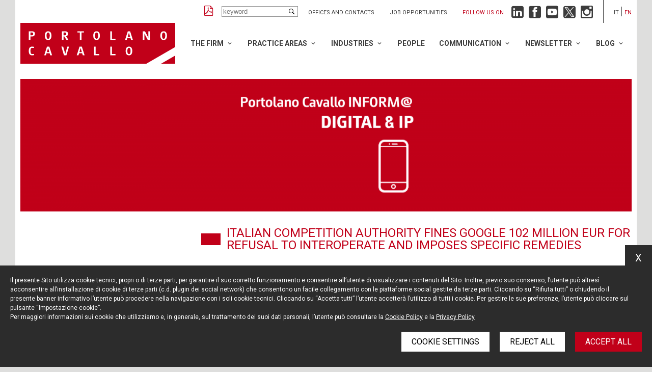

--- FILE ---
content_type: text/html; charset=UTF-8
request_url: https://portolano.it/en/newsletter/portolano-cavallo-inform-digital-ip/italian-competition-authority-fines-google-102-million-eur-for-refusal-to-interoperate-and-imposes-specific-remedies
body_size: 13246
content:
<!DOCTYPE html>
<html lang="en" class="app-newsletter app-newsletter-details-page">
<head>
    <meta name="language" content="en"/>
    <meta charset="utf-8"/>
    <meta http-equiv="X-UA-Compatible" content="IE=edge"/>
    <meta name="viewport" content="width=device-width, initial-scale=1, shrink-to-fit=no">

    
<title>Italian Competition Authority fines Google 102 million Eur for refusal to interoperate and imposes specific remedies - Portolano Cavallo</title>
<meta name="description" content=" - Portolano Cavallo"/>
<meta property="og:title" content="Italian Competition Authority fines Google 102 million Eur for refusal to interoperate and imposes specific remedies - Portolano Cavallo"/>
<meta property="og:description" content=" - Portolano Cavallo"/>

    <meta property="og:image" content="https://wp.portolano.it/wp-content/uploads/2019/05/Logo-Portolano-Cavallo-Image-share.png"/>

    <link href="https://fonts.googleapis.com/css?family=Roboto:300,300i,400,400i,500,500i,700,700i&display=swap"
          rel="stylesheet">

    <link rel="stylesheet" href="https://portolano.it/dist/styles/styles.css?v=1.106">

    <link rel="icon" href="https://portolano.it/dist/img/favicons/favicon.ico?v=1.106"/>

            <!-- Google Tag Manager -->
<script>(function(w,d,s,l,i){w[l]=w[l]||[];w[l].push({'gtm.start':
            new Date().getTime(),event:'gtm.js'});var f=d.getElementsByTagName(s)[0],
        j=d.createElement(s),dl=l!='dataLayer'?'&l='+l:'';j.async=true;j.src=
        'https://www.googletagmanager.com/gtm.js?id='+i+dl;f.parentNode.insertBefore(j,f);
    })(window,document,'script','dataLayer','GTM-TBXRD464');</script>
<!-- End Google Tag Manager -->
    
    
    
    


</head>

<body class="app-main-body">

    <!-- Google Tag Manager (noscript) -->
<noscript><iframe src="https://www.googletagmanager.com/ns.html?id=GTM-TBXRD464"
                  height="0" width="0" style="display:none;visibility:hidden"></iframe></noscript>
<!-- End Google Tag Manager (noscript) -->

<div class="app-main-wrapper-cont">
    <div class="app-main-wrapper">
        <div class="app-main-header">

    
<div class="app-topbar">

            <a class="app-pdf" href="#" title="Create PDF"></a>
    
    <div class="app-search">
        <input type="text" class="app-input" placeholder="keyword">
    </div>

    <ul class="app-links">
                    <li>
                <a href="/en/pages/contacts" title="Offices and Contacts">Offices and Contacts</a>
            </li>
                    <li>
                <a href="/en/jobs/careers" title="Job opportunities">Job opportunities</a>
            </li>
            </ul>

    
<div class="app-followus app-in-topbar">

    <div class="app-label">
        Follow us on
    </div>

    <ul class="app-list">

        <li class="app-linkedin">
            <a href="https://www.linkedin.com/company/portolano-cavallo-studio-legale" title="Linkedin"
               target="_blank"></a>
        </li>

        <li class="app-facebook">
            <a href="https://www.facebook.com/portolanocavallo/" title="Facebook" target="_blank"></a>
        </li>

        <li class="app-youtube">
            <a href="https://www.youtube.com/user/PortolanoLegal" title="YouTube" target="_blank"></a>
        </li>

        <li class="app-twitter">
            <a href="https://twitter.com/Portolano_Legal" title="Twitter" target="_blank"></a>
        </li>

        <li class="app-instagram">
            <a href="https://www.instagram.com/portolano_cavallo" title="Instagram" target="_blank"></a>
        </li>

    </ul>

</div>
    <ul class="app-langs">

        
            
            <li class="">
                <a href="/newsletter/portolano-cavallo-inform-digital-ip/italian-competition-authority-fines-google-102-million-eur-for-refusal-to-interoperate-and-imposes-specific-remedies" title="Italiano">it</a>
            </li>

        
            
            <li class="app-current">
                <a href="/en/newsletter/portolano-cavallo-inform-digital-ip/italian-competition-authority-fines-google-102-million-eur-for-refusal-to-interoperate-and-imposes-specific-remedies" title="English">en</a>
            </li>

        
    </ul>
</div>
    <div class="app-fore-bar">

        <div class="app-logo">
            <a href="/en" title="Portolano Cavallo"></a>
        </div>

        <div class="app-menu-opener"></div>

        
<div class="app-main-menu app-in-header">

    <ul class="app-groups">

        
            <li class="app-group app-has-children">

                <a href="/en/the-firm" title="The Firm">The Firm</a>

                
                    <ul class="app-items">

                        
                            
                                <li class="app-item ">

                                    <a href="/en/the-firm/profile"
                                       title="Profile">Profile</a>

                                                                    </li>

                                                    
                            
                                <li class="app-item ">

                                    <a href="/en/the-firm/values"
                                       title="Values">Values</a>

                                                                    </li>

                                                    
                            
                                <li class="app-item ">

                                    <a href="/en/the-firm/our-numbers"
                                       title="Our Numbers">Our Numbers</a>

                                                                    </li>

                                                    
                            
                                <li class="app-item ">

                                    <a href="/en/the-firm/international"
                                       title="International">International</a>

                                                                    </li>

                                                    
                            
                                <li class="app-item ">

                                    <a href="/en/the-firm/recognition"
                                       title="Recognitions">Recognitions</a>

                                                                    </li>

                                                    
                            
                                <li class="app-item ">

                                    <a href="/en/the-firm/diversity"
                                       title="Diversity">Diversity</a>

                                                                    </li>

                                                    
                            
                                <li class="app-item ">

                                    <a href="/en/the-firm/sustainability"
                                       title="Sustainability">Sustainability</a>

                                                                    </li>

                                                    
                            
                                <li class="app-item ">

                                    <a href="/en/the-firm/offices"
                                       title="Offices">Offices</a>

                                                                    </li>

                                                                        </ul>
                            </li>
        
            <li class="app-group app-has-children">

                <a href="/en/practice-areas" title="Practice Areas">Practice Areas</a>

                
                    <ul class="app-items">

                        
                                                    
                            
                                <li class="app-item ">

                                    <a href="/en/practice-areas/administrative-law"
                                       title="Administrative Law">Administrative Law</a>

                                                                    </li>

                                                    
                            
                                <li class="app-item ">

                                    <a href="/en/practice-areas/banking-finance"
                                       title="Banking &amp; Finance">Banking &amp; Finance</a>

                                                                    </li>

                                                    
                            
                                <li class="app-item ">

                                    <a href="/en/practice-areas/commercial-contracts"
                                       title="Commercial Contracts">Commercial Contracts</a>

                                                                    </li>

                                                    
                            
                                <li class="app-item ">

                                    <a href="/en/practice-areas/compliance"
                                       title="Compliance">Compliance</a>

                                                                    </li>

                                                    
                            
                                <li class="app-item ">

                                    <a href="/en/practice-areas/crisis-management"
                                       title="Crisis Management">Crisis Management</a>

                                                                    </li>

                                                    
                            
                                <li class="app-item app-has-children">

                                    <a href="/en/practice-areas/dispute-resolution"
                                       title="Dispute Resolution">Dispute Resolution</a>

                                    
                                        <ul class="app-subitems">

                                            
                                                <li class="app-item app-subitem">

                                                    <a href="/en/practice-areas/litigation"
                                                       title="Litigation">Litigation</a>

                                                </li>
                                            
                                                <li class="app-item app-subitem">

                                                    <a href="/en/practice-areas/tmt-litigation"
                                                       title="TMT-Litigation">TMT-Litigation</a>

                                                </li>
                                            
                                                <li class="app-item app-subitem">

                                                    <a href="/en/practice-areas/arbitration-mediation"
                                                       title="Arbitration, mediation">Arbitration, mediation</a>

                                                </li>
                                                                                    </ul>
                                                                    </li>

                                                    
                            
                                <li class="app-item ">

                                    <a href="/en/practice-areas/eu-and-competition-law"
                                       title="EU and Competition Law">EU and Competition Law</a>

                                                                    </li>

                                                    
                            
                                <li class="app-item ">

                                    <a href="/en/practice-areas/french-desk"
                                       title="French Desk">French Desk</a>

                                                                    </li>

                                                    
                            
                                <li class="app-item ">

                                    <a href="/en/practice-areas/german-desk"
                                       title="German Desk">German Desk</a>

                                                                    </li>

                                                    
                            
                                <li class="app-item ">

                                    <a href="/en/practice-areas/insolvency"
                                       title="Insolvency">Insolvency</a>

                                                                    </li>

                                                    
                            
                                <li class="app-item ">

                                    <a href="/en/practice-areas/labor-and-employment"
                                       title="Labor and Employment">Labor and Employment</a>

                                                                    </li>

                                                    
                            
                                <li class="app-item ">

                                    <a href="/en/practice-areas/intellectual-property"
                                       title="Intellectual Property">Intellectual Property</a>

                                                                    </li>

                                                    
                            
                                <li class="app-item ">

                                    <a href="/en/practice-areas/market-entry"
                                       title="Market Entry">Market Entry</a>

                                                                    </li>

                                                    
                            
                                <li class="app-item ">

                                    <a href="/en/practice-areas/mergers-and-acquisitions"
                                       title="Mergers &amp; Acquisitions">Mergers &amp; Acquisitions</a>

                                                                    </li>

                                                    
                            
                                <li class="app-item ">

                                    <a href="/en/practice-areas/real-estate"
                                       title="Real Estate">Real Estate</a>

                                                                    </li>

                                                    
                            
                                <li class="app-item ">

                                    <a href="/en/practice-areas/privacy-cyber-security-and-data-protection"
                                       title="Privacy, Cyber Security and Data Protection">Privacy, Cyber Security and Data Protection</a>

                                                                    </li>

                                                    
                            
                                <li class="app-item ">

                                    <a href="/en/practice-areas/private-equity"
                                       title="Private Equity">Private Equity</a>

                                                                    </li>

                                                    
                            
                                <li class="app-item ">

                                    <a href="/en/practice-areas/regulatory"
                                       title="Regulatory">Regulatory</a>

                                                                    </li>

                                                    
                            
                                <li class="app-item ">

                                    <a href="/en/practice-areas/startup-e-venture-capital"
                                       title="Startup and Venture Capital">Startup and Venture Capital</a>

                                                                    </li>

                                                    
                            
                                <li class="app-item ">

                                    <a href="https://portolano.it/en/practice-areas/tech-transactions"
                                       title="Tech Transactions">Tech Transactions</a>

                                                                    </li>

                                                    
                            
                                <li class="app-item ">

                                    <a href="/en/practice-areas/investigations"
                                       title="White Collar crime &amp; Investigation">White Collar crime &amp; Investigation</a>

                                                                    </li>

                                                                        </ul>
                            </li>
        
            <li class="app-group app-has-children">

                <a href="/en/industries" title="Industries">Industries</a>

                
                    <ul class="app-items">

                        
                            
                                <li class="app-item app-has-children">

                                    <a href="/en/industries/digital-media-technology"
                                       title="Digital-Media-Tech">Digital-Media-Tech</a>

                                    
                                        <ul class="app-subitems">

                                            
                                                <li class="app-item app-subitem">

                                                    <a href="/en/industries/advertising-marketing"
                                                       title="Advertising &amp; Marketing">Advertising &amp; Marketing</a>

                                                </li>
                                            
                                                <li class="app-item app-subitem">

                                                    <a href="/en/industries/automotive-mobility"
                                                       title="Automotive &amp; Mobility">Automotive &amp; Mobility</a>

                                                </li>
                                            
                                                <li class="app-item app-subitem">

                                                    <a href="/en/industries/entertainment"
                                                       title="Entertainment">Entertainment</a>

                                                </li>
                                            
                                                <li class="app-item app-subitem">

                                                    <a href="/en/industries/fintech-insurtech"
                                                       title="Fintech &amp; Insurtech">Fintech &amp; Insurtech</a>

                                                </li>
                                            
                                                <li class="app-item app-subitem">

                                                    <a href="/en/industries/internet-ecommerce"
                                                       title="Internet &amp; Ecommerce">Internet &amp; Ecommerce</a>

                                                </li>
                                            
                                                <li class="app-item app-subitem">

                                                    <a href="/en/industries/media-telecommunications"
                                                       title="Media &amp; Telecommunications">Media &amp; Telecommunications</a>

                                                </li>
                                            
                                                <li class="app-item app-subitem">

                                                    <a href="https://portolano.it/en/industries/metaverse-technology-web-30-and-blockchain"
                                                       title="Metaverse Technology, Web 3.0 and Blockchain">Metaverse Technology, Web 3.0 and Blockchain</a>

                                                </li>
                                            
                                                <li class="app-item app-subitem">

                                                    <a href="/en/industries/technology-artificial-intelligence-iot"
                                                       title="Technology, Artificial Intelligence &amp; IoT">Technology, Artificial Intelligence &amp; IoT</a>

                                                </li>
                                                                                    </ul>
                                                                    </li>

                                                    
                            
                                <li class="app-item ">

                                    <a href="/en/industries/fashion-luxury"
                                       title="Fashion &amp; Luxury">Fashion &amp; Luxury</a>

                                                                    </li>

                                                    
                            
                                <li class="app-item ">

                                    <a href="/en/industries/life-sciences"
                                       title="Life Sciences-Healthcare">Life Sciences-Healthcare</a>

                                                                    </li>

                                                                        </ul>
                            </li>
        
            <li class="app-group ">

                <a href="/en/people" title="People">People</a>

                            </li>
        
            <li class="app-group app-has-children">

                <a href="/en/news" title="Communication">Communication</a>

                
                    <ul class="app-items">

                        
                            
                                <li class="app-item ">

                                    <a href="/en/news"
                                       title="news, articles &amp; press review">news, articles &amp; press review</a>

                                                                    </li>

                                                    
                            
                                <li class="app-item ">

                                    <a href="/en/events"
                                       title="Events">Events</a>

                                                                    </li>

                                                    
                            
                                <li class="app-item ">

                                    <a href="/en/press-releases"
                                       title="Press releases">Press releases</a>

                                                                    </li>

                                                                        </ul>
                            </li>
        
            <li class="app-group app-has-children">

                <a href="/en/newsletter" title="Newsletter">Newsletter</a>

                
                    <ul class="app-items">

                        
                            
                                <li class="app-item ">

                                    <a href="/en/newsletter"
                                       title="Newsletter Subscription">Newsletter Subscription</a>

                                                                    </li>

                                                    
                            
                                <li class="app-item ">

                                    <a href="/en/newsletter/portolano-cavallo-inform-compliance"
                                       title="COMPLIANCE">COMPLIANCE</a>

                                                                    </li>

                                                    
                            
                                <li class="app-item ">

                                    <a href="/en/newsletter/portolano-cavallo-inform-corporate"
                                       title="CORPORATE">CORPORATE</a>

                                                                    </li>

                                                    
                            
                                <li class="app-item ">

                                    <a href="/en/newsletter/portolano-cavallo-inform-digital-ip"
                                       title="DIGITAL &amp; IP">DIGITAL &amp; IP</a>

                                                                    </li>

                                                    
                            
                                <li class="app-item ">

                                    <a href="/en/newsletter/inform-employment-equality"
                                       title="EMPLOYMENT &amp; EQUALITY">EMPLOYMENT &amp; EQUALITY</a>

                                                                    </li>

                                                    
                            
                                <li class="app-item ">

                                    <a href="/en/blog/life-sciences"
                                       title="LIFE SCIENCES">LIFE SCIENCES</a>

                                                                    </li>

                                                    
                            
                                <li class="app-item ">

                                    <a href="/en/newsletter/portolano-cavallo-inform-litigation-arbitration"
                                       title="LITIGATION &amp; ARBITRATION">LITIGATION &amp; ARBITRATION</a>

                                                                    </li>

                                                                        </ul>
                            </li>
        
            <li class="app-group app-has-children">

                <a href="" title="Blog">Blog</a>

                
                    <ul class="app-items">

                        
                            
                                <li class="app-item ">

                                    <a href="/en/blog/life-sciences"
                                       title="Life Sciences Blog">Life Sciences Blog</a>

                                                                    </li>

                                                    
                            
                                <li class="app-item ">

                                    <a href="/en/blog/startup-and-venture-capital"
                                       title="Startup and Venture Capital Blog">Startup and Venture Capital Blog</a>

                                                                    </li>

                                                                        </ul>
                            </li>
            </ul>
</div>
    </div>
</div>

<div class="app-mobile-stikyheader">

    <div class="app-logo">
        <a href="/en" title="Portolano Cavallo"></a>
    </div>

    <div class="app-menu-opener"></div>

</div>    </div>
</div>


<div class="app-main-wrapper-cont">
    <div class="app-main-wrapper">

        
    

    <div class="app-main-cover">

        <div class="app-cover-small" style="background-image: url(https://wp.portolano.it/wp-content/uploads/2019/05/Banner-NL-Digital-IP-1400x304.png)"></div>

        <div class="app-cover" style="background-image: url(https://wp.portolano.it/wp-content/uploads/2019/05/Banner-NL-Digital-IP-1400x304.png)"></div>

    </div>


    <h1 class="app-main-content-title">
        Italian Competition Authority fines Google 102 million Eur for refusal to interoperate and imposes specific remedies
    </h1>

    <div class="app-main-content-grid">

        <div class="app-content-grid-col-1">

            <div class="app-main-sidebar">

    <ul class="app-list">

        <li class="">

            <a href="/en/newsletter"
               title="Newletter Subscription">Newletter Subscription</a>
        </li>


        
            <li class="">

                <a href="/en/newsletter/portolano-cavallo-inform-compliance"
                   title="COMPLIANCE">COMPLIANCE</a>
            </li>

        
            <li class="">

                <a href="/en/newsletter/portolano-cavallo-inform-corporate"
                   title="CORPORATE">CORPORATE</a>
            </li>

        
            <li class="app-selected">

                <a href="/en/newsletter/portolano-cavallo-inform-digital-ip"
                   title="DIGITAL &amp; IP">DIGITAL &amp; IP</a>
            </li>

        
            <li class="">

                <a href="/en/newsletter/portolano-cavallo-inform-employment-equality"
                   title="EMPLOYMENT &amp; EQUALITY">EMPLOYMENT &amp; EQUALITY</a>
            </li>

        
            <li class="">

                <a href="/en/newsletter/portolano-cavallo-inform-life-sciences"
                   title="LIFE SCIENCES">LIFE SCIENCES</a>
            </li>

        
            <li class="">

                <a href="/en/newsletter/litigation-arbitration"
                   title="LITIGATION &amp; ARBITRATION">LITIGATION &amp; ARBITRATION</a>
            </li>

            </ul>

    <div class="app-select-cont app-autoredirect">
        <select>

            <option value="">Choose category</option>

            <option value="/en/newsletter">Newletter Subscription</option>

            
                <option 
                        value="/en/newsletter/portolano-cavallo-inform-compliance">COMPLIANCE</option>

            
                <option 
                        value="/en/newsletter/portolano-cavallo-inform-corporate">CORPORATE</option>

            
                <option selected
                        value="/en/newsletter/portolano-cavallo-inform-digital-ip">DIGITAL &amp; IP</option>

            
                <option 
                        value="/en/newsletter/portolano-cavallo-inform-employment-equality">EMPLOYMENT &amp; EQUALITY</option>

            
                <option 
                        value="/en/newsletter/portolano-cavallo-inform-life-sciences">LIFE SCIENCES</option>

            
                <option 
                        value="/en/newsletter/litigation-arbitration">LITIGATION &amp; ARBITRATION</option>

                    </select>
    </div>

</div>
        </div>

        <div class="app-content-grid-col-2">

            
<div class="app-news-top">

    <ul class="app-authors">

        
            
            <li>
                <a class="app-photo" href="/en/people/enzo-marasa" title="Enzo Marasà">
                    <img src="https://wp.portolano.it/wp-content/uploads/2019/07/Marasà-Enzo-150x149.jpg" alt="Enzo Marasà"/>
                </a>

                <a class="app-name" href="/en/people/enzo-marasa" title="Enzo Marasà">
                    Enzo Marasà
                </a>
            </li>

        
            
            <li>
                <a class="app-photo" href="/en/people/irene-picciano" title="Irene Picciano">
                    <img src="https://wp.portolano.it/wp-content/uploads/2019/10/Irene-Picciano-Portolano-Cavallo-150x150-1.png" alt="Irene Picciano"/>
                </a>

                <a class="app-name" href="/en/people/irene-picciano" title="Irene Picciano">
                    Irene Picciano
                </a>
            </li>

        
            
            <li>
                <a class="app-photo" href="" title="Francesco Tognato">
                    <img src="https://wp.portolano.it/wp-content/uploads/2019/05/nofoto_profilo-150x150.jpg" alt="Francesco Tognato"/>
                </a>

                <a class="app-name" href="" title="Francesco Tognato">
                    Francesco Tognato
                </a>
            </li>

        
    </ul>

    <div class="app-date">
        27 July 2021
    </div>

</div>
            

<div class="app-content-blocks">

    
        
            
<div class="app-block app-block-paragraph    app-image-size-default">

    
    On May 13, 2021, the Italian Competition Authority (the “<strong>AGCM</strong>” or the “<strong>ICA</strong>”) fined Alphabet Inc., Google LLC, and Google Italy S.r.l. (“<strong>Google</strong>”) over 100 million EUR for abusing of a dominant position pursuant to Section 102 of the Treaty on the Functioning of the European Union (“<strong>TFEU</strong>”). In a rare stance, it also imposed specific remedies consisting in an obligation to achieve a specific outcome requested by the complainant.<a href="#_ftn1" name="_ftnref1">[1]</a> Specifically, the AGCM determined that Google unjustly refused to allow Enel X Italia S.r.l. (“<strong>Enel X</strong>”) to develop a version of its app for electric vehicle charging services (“<strong>JuicePass</strong>”) compatible with Android Auto—a sub-platform of Android dedicated to apps for drivers and car manufacturers—thus hampering competition in the Italian market for specialized search, navigation, and accessory services. To better understand the case at hand and the legal reasoning of the ICA, a brief overview of the facts is fundamental. The authority heavily weighed the specifics of the products involved and the fast-evolving market in which they are distributed.</p>
<p><strong>INDISPENSABILITY OF ANDROID AUTO</strong></p>
<p>Android Auto is an extension of the Android mobile operating system—owned by Google—that allows drivers to use certain apps safely while driving (i.e., hands-free and without stopping the car) via the display, wheel, and voice controls embedded in most cars. However, for an app to be compatible with Android Auto and published on the related specialized app store, it must be developed following specific “templates” (that only Google can provide) and inclusion is subject to Google’s approval since the app must pass tests to ensure compatibility with the cars’ systems and dispel driving safety concerns. Android Auto is therefore a sub-platform of Android that connects app developers with car manufacturers (OEMs) and drivers. The AGCM relied on this information and previous decisions rendered by the European Commission against Google to determine that Google, through Android, is dominant in the market for licensable smartphone operating systems (as opposed to non-licensable operating systems, such as Apple iOS), and that the Android Auto is indispensable to car manufacturers and app developers attempting to reach drivers using Android smartphones. Notably, to support the indispensability of access to Android Auto, the ICA relied not only on information gathered from stakeholders and experts, but also on the recently developed notion of a “gatekeeper,” as defined in the draft proposal for the Digital Markets Act (currently subject to discussion before the European Parliament), and the alleged “impossibility” of effectively competing against such gatekeepers, namely Android.</p>
<p><strong>JUICEPASS AND ITS (ALLEGED) COMPETING RELATIONSHIP WITH GOOGLE MAPS</strong></p>
<p>The JuicePass app, formerly named Enel X Recharge, was developed by the ENEL group, the former legal monopoly and incumbent of the electricity market(s) in Italy. JuicePass allows drivers to view and search for charging stations on a digital map (including information like type of outlet, outlet status, maximum deliverable power, availability, and so on), book a charging station, navigate routes to the selected charging station, and pay for the charging session. According to the ICA, JuicePass is in a (partial) competing relationship with Google Maps, though the latter provides general navigation functions and other ancillary services that do not focus specifically on charging electric vehicles. Furthermore, the ICA holds that the two applications compete on three levels: first, they can be deemed “actual” competitors with respect to functions that both Google Maps and JuicePass provide to users, i.e., searches for available charging stations on a map and navigation to the selected charging station; second, they are potential competitors, since Google Maps could also compete (in the near future) with JuicePass in providing other functions actually offered by JuicePass, such as booking and paying for charging directly through the app; third, the ICA points out that the two apps also compete, in more general terms and irrespective of the specific services offered, in attracting and building user loyalty to enhance the volume and value of the collected data, which in turn can be used to sell other services.</p>
<p>However, while there is an Android Auto–compatible version of Google Maps, there is no Android Auto version of JuicePass. Indeed, templates specifically designed to develop navigation and electric vehicle (“<strong>EV</strong>”) charging apps compatible with Android Auto are not currently available (a beta version only was offered to Enel after it initiated the proceedings with the AGCM). The only way for an EV charging app developer to be eligible for Android Auto is to establish a partnership with Google (as Kakao of South Korea did) and develop a “custom app” that requires specific investments and budget allocation from Google to find workable solutions. Right now, in addition to Kakao, Waze and Google Maps (both owned by Google) are the only navigation applications available for Android Auto.</p>
<p><strong>GOOGLE’S ALLEGED REFUSAL TO INTEROPERATE</strong></p>
<p>The entire case at hand revolves around Google’s alleged refusal to allow ENEL to develop a compatible version of the JuicePass app for Android Auto. However, Google argues that, first, it cannot be deemed a competitor of JuicePass since Google Maps offers general search and navigation services and not the full range of specialized services offered by JuicePass for EV charging. Hence, its logic goes, abuse pursuant to Article 102 TFEU cannot exist since Google is not active in the market where JuicePass operates. Secondly, Google argued that it has never refused to deal with ENEL, as it has always explained that it is simply impracticable in the short term to publish JuicePass on Android Auto due to the absence of a “template” that fits the type of services offered by JuicePass and has even proposed alternative solutions, which ENEL rejected. Creating a new template specifically for JuicePass or other similar apps would require the allocation of significant resources to a new program and Google has not budgeted for that. Google did propose alternative solutions to ENEL, including integrating JuicePass into Google Maps, but that did not include the core and distinguishing features of JuicePass services (like booking and paying for charging station spots). In any case, Google objected that it could not be obligated by third parties or competition authorities to make specific investments to develop partnerships or services that it does not already offer.</p>
<p>Nevertheless, the ICA believes that Google’s conduct toward ENEL is part of a broader commercial strategy aimed at preventing or excluding competition for users of its generalized search and mapping services (like Google Maps) from specialized search and navigation apps (like JuicePass). The ICA suggests that Google is also interested in accessing Enel’s vast data on charging infrastructure and on EV users’ behaviors and preferences in Italy to gain a preemptive competitive edge over ENEL X.</p>
<p><strong>THE THEORY OF HARM DEVELOPED BY THE ICA AND THE REMEDIES IMPOSED UPON GOOGLE</strong></p>
<p>The ICA thus held that Google’s refusal amounts to exclusionary conduct in violation of section 102 TFEU because it prevented the development of a product currently or potentially competing with Google Maps specialized in EV charging services, echoing the same rationale used in <em>Microsoft</em><a href="#_ftn2" name="_ftnref2">[2]</a>. At the same time, the ICA concluded that Google’s conduct is discriminatory because it unduly favors its own Google Maps services over those of competitors, and it invoked the need to preserve a level playing field between gatekeepers and competing app developers.</p>
<p>In the case at stake, according to the ICA’s findings, the exclusion of JuicePass from Android Auto could permanently jeopardize its chances of building a solid user base at a crucial time of significant growth in sales of EV, thereby impeding Google’s key current and potential competitor from developing specialized EV charging services. This is particularly true in a market where strong indirect network effects have been found to exist and a competing player could be permanently excluded from the market if it does not amass a large pool of users in a timely fashion. In addition, the exclusion of JuicePass from Android diminishes consumer choice and could influence the development of electric mobility during the crucial launch phase.. According to the ICA, Google granting more favorable treatment to its own app constitutes an abusive discriminatory practice in line with the one analyzed in the Google Shopping case,<a href="#_ftn3" name="_ftnref3">[3]</a> where Google unduly favored its shopping comparison service on the general search page over alternative “vertical” providers of similar services.</p>
<p><strong>THE PECULIARITY OF THE DECISION</strong></p>
<p>That said, what is new and notable about this decison is that the ICA not only levied a monetary fine but imposed upon Google a set of remedies in the form of a burdensome “to-do list” involving obligations to allocate resources and investments to design and develop new service features. In other words, it did not limit itself simply to ordering Google to cease certain conduct (as one would expect based on precedents). Indeed, the ICA ordered Google to make available immediately to ENEL and other app developers a definitive (as opposed to <em>beta</em>) version of a template for programming EV charging apps that includes the whole set of search, navigation, and essential accessory services of JuicePass and that can interoperate with Android Auto. Further, Google will have to designate an independent “monitoring trustee” – subject to the ICA preventive approval – to monitor the effective and correct implementation of the remedies and report with the ICA. The monitoring trustee would also have the task to evaluate the adequacy of the technical solutions identified by Google.</p>
<p><a href="#_ftnref1" name="_ftn1">[1]</a> The Italian version of the decision can be found at <a href="https://www.agcm.it/dotcmsCustom/getDominoAttach?urlStr=192.168.14.10:8080/41256297003874BD/0/D7C5BF86903B8387C12586D800495AB1/$File/p29645.pdf.">this link</a>.</p>
<p><a href="#_ftnref2" name="_ftn2">[2]</a> CJEU, September 17, 2007, Case T-201/04, <em>Microsoft Corp. v Commission of the European Communities</em>, ECLI:EU:T:2007:289.</p>
<p><a href="#_ftnref3" name="_ftn3">[3]</a> European Commission, June 27, 2017, Case &#8211; AT.39740, Google Search (Shopping).

</div>
        
    
</div>
            
<a class="app-back-button" href="/en/newsletter/portolano-cavallo-inform-digital-ip" title="Back"><span>Back</span></a>
        </div>

    </div>


        
<div class="app-followus app-bottom">

    <div class="app-label">
        Follow us on
    </div>

    <ul class="app-list">

        <li class="app-linkedin">
            <a href="https://www.linkedin.com/company/portolano-cavallo-studio-legale" title="Linkedin"
               target="_blank"></a>
        </li>

        <li class="app-facebook">
            <a href="https://www.facebook.com/portolanocavallo/" title="Facebook" target="_blank"></a>
        </li>

        <li class="app-youtube">
            <a href="https://www.youtube.com/user/PortolanoLegal" title="YouTube" target="_blank"></a>
        </li>

        <li class="app-twitter">
            <a href="https://twitter.com/Portolano_Legal" title="Twitter" target="_blank"></a>
        </li>

        <li class="app-instagram">
            <a href="https://www.instagram.com/portolano_cavallo" title="Instagram" target="_blank"></a>
        </li>

    </ul>

</div>
        
<div class="app-main-footer">
    <ul class="app-branches">

                    <li>
                <a href="/en/the-firm/offices#app-office-texts-0" title="MILAN">
                    <div class="app-name">MILAN</div>
                    <div class="app-address">
                        Piazza Borromeo, 12<br />
20123 Milan<br />
Tel. +39 02 722341<br />
Fax. +39 02 72234545
                    </div>
                </a>
            </li>
                    <li>
                <a href="/en/the-firm/offices#app-office-texts-1" title="ROME">
                    <div class="app-name">ROME</div>
                    <div class="app-address">
                        Via Rasella, 155<br />
00187 Rome<br />
Tel. +39 06 696661<br />
Fax. +39 06 69666544
                    </div>
                </a>
            </li>
                    <li>
                <a href="/en/the-firm/offices#app-office-texts-2" title="NEW YORK">
                    <div class="app-name">NEW YORK</div>
                    <div class="app-address">
                        575 Fifth Ave<br />
14th floor<br />
New York, NY 10017<br />
Tel. +1 212 203 0256
                    </div>
                </a>
            </li>
        
    </ul>

    <div class="app-bottom-row">

        <ul class="app-links">
                            <li>
                    <a href="/en/newsletter" title="Keep up to date">Keep up to date</a>
                </li>
                            <li>
                    <a href="/en/pages/cookie-policy" title="Cookie policy">Cookie policy</a>
                </li>
                            <li>
                    <a href="/en/pages/information-notice" title="Information Notice">Information Notice</a>
                </li>
                            <li>
                    <a href="/en/pages/legal-notices" title="Legal notices">Legal notices</a>
                </li>
                            <li>
                    <a href="/en/pages/credits" title="Credits">Credits</a>
                </li>
                    </ul>

        <div class="app-texts">
                        
            <div class="app-text-row">© Portolano Cavallo Studio Legale, all rights reserved<br />
VAT IT06794491008</div>

        </div>

    </div>

</div>
        <div class="app-main-menu-mobile">

    <div class="app-top">
        <div class="app-logo"></div>
        <div class="app-menu-closer"></div>
    </div>

    <div class="app-scroll-root">

        <ul class="app-change-lang">

            
                
                <li class="">
                    <a href="/newsletter/portolano-cavallo-inform-digital-ip/italian-competition-authority-fines-google-102-million-eur-for-refusal-to-interoperate-and-imposes-specific-remedies" title="Italiano">ita</a>
                </li>

            
                
                <li class="app-current">
                    <a href="/en/newsletter/portolano-cavallo-inform-digital-ip/italian-competition-authority-fines-google-102-million-eur-for-refusal-to-interoperate-and-imposes-specific-remedies" title="English">eng</a>
                </li>

            
        </ul>

        
<div class="app-main-menu app-mobile">

    <ul class="app-groups">

        
            <li class="app-group app-has-children">

                <a href="/en/the-firm" title="The Firm">The Firm</a>

                
                    <ul class="app-items">

                        
                            
                                <li class="app-item ">

                                    <a href="/en/the-firm/profile"
                                       title="Profile">Profile</a>

                                                                    </li>

                                                    
                            
                                <li class="app-item ">

                                    <a href="/en/the-firm/values"
                                       title="Values">Values</a>

                                                                    </li>

                                                    
                            
                                <li class="app-item ">

                                    <a href="/en/the-firm/our-numbers"
                                       title="Our Numbers">Our Numbers</a>

                                                                    </li>

                                                    
                            
                                <li class="app-item ">

                                    <a href="/en/the-firm/international"
                                       title="International">International</a>

                                                                    </li>

                                                    
                            
                                <li class="app-item ">

                                    <a href="/en/the-firm/recognition"
                                       title="Recognitions">Recognitions</a>

                                                                    </li>

                                                    
                            
                                <li class="app-item ">

                                    <a href="/en/the-firm/diversity"
                                       title="Diversity">Diversity</a>

                                                                    </li>

                                                    
                            
                                <li class="app-item ">

                                    <a href="/en/the-firm/sustainability"
                                       title="Sustainability">Sustainability</a>

                                                                    </li>

                                                    
                            
                                <li class="app-item ">

                                    <a href="/en/the-firm/offices"
                                       title="Offices">Offices</a>

                                                                    </li>

                                                                        </ul>
                            </li>
        
            <li class="app-group app-has-children">

                <a href="/en/practice-areas" title="Practice Areas">Practice Areas</a>

                
                    <ul class="app-items">

                        
                            
                                <li class="app-item ">

                                    <a href="/en/practice-areas"
                                       title="Practice Areas">Practice Areas</a>

                                                                    </li>

                                                    
                            
                                <li class="app-item ">

                                    <a href="/en/practice-areas/administrative-law"
                                       title="Administrative Law">Administrative Law</a>

                                                                    </li>

                                                    
                            
                                <li class="app-item ">

                                    <a href="/en/practice-areas/banking-finance"
                                       title="Banking &amp; Finance">Banking &amp; Finance</a>

                                                                    </li>

                                                    
                            
                                <li class="app-item ">

                                    <a href="/en/practice-areas/commercial-contracts"
                                       title="Commercial Contracts">Commercial Contracts</a>

                                                                    </li>

                                                    
                            
                                <li class="app-item ">

                                    <a href="/en/practice-areas/compliance"
                                       title="Compliance">Compliance</a>

                                                                    </li>

                                                    
                            
                                <li class="app-item ">

                                    <a href="/en/practice-areas/crisis-management"
                                       title="Crisis Management">Crisis Management</a>

                                                                    </li>

                                                    
                            
                                <li class="app-item app-has-children">

                                    <a href="/en/practice-areas/dispute-resolution"
                                       title="Dispute Resolution">Dispute Resolution</a>

                                    
                                        <ul class="app-subitems">

                                            
                                                <li class="app-item app-subitem">

                                                    <a href="/en/practice-areas/litigation"
                                                       title="Litigation">Litigation</a>

                                                </li>
                                            
                                                <li class="app-item app-subitem">

                                                    <a href="/en/practice-areas/tmt-litigation"
                                                       title="TMT-Litigation">TMT-Litigation</a>

                                                </li>
                                            
                                                <li class="app-item app-subitem">

                                                    <a href="/en/practice-areas/arbitration-mediation"
                                                       title="Arbitration, mediation">Arbitration, mediation</a>

                                                </li>
                                                                                    </ul>
                                                                    </li>

                                                    
                            
                                <li class="app-item ">

                                    <a href="/en/practice-areas/eu-and-competition-law"
                                       title="EU and Competition Law">EU and Competition Law</a>

                                                                    </li>

                                                    
                            
                                <li class="app-item ">

                                    <a href="/en/practice-areas/french-desk"
                                       title="French Desk">French Desk</a>

                                                                    </li>

                                                    
                            
                                <li class="app-item ">

                                    <a href="/en/practice-areas/german-desk"
                                       title="German Desk">German Desk</a>

                                                                    </li>

                                                    
                            
                                <li class="app-item ">

                                    <a href="/en/practice-areas/insolvency"
                                       title="Insolvency">Insolvency</a>

                                                                    </li>

                                                    
                            
                                <li class="app-item ">

                                    <a href="/en/practice-areas/labor-and-employment"
                                       title="Labor and Employment">Labor and Employment</a>

                                                                    </li>

                                                    
                            
                                <li class="app-item ">

                                    <a href="/en/practice-areas/intellectual-property"
                                       title="Intellectual Property">Intellectual Property</a>

                                                                    </li>

                                                    
                            
                                <li class="app-item ">

                                    <a href="/en/practice-areas/market-entry"
                                       title="Market Entry">Market Entry</a>

                                                                    </li>

                                                    
                            
                                <li class="app-item ">

                                    <a href="/en/practice-areas/mergers-and-acquisitions"
                                       title="Mergers &amp; Acquisitions">Mergers &amp; Acquisitions</a>

                                                                    </li>

                                                    
                            
                                <li class="app-item ">

                                    <a href="/en/practice-areas/real-estate"
                                       title="Real Estate">Real Estate</a>

                                                                    </li>

                                                    
                            
                                <li class="app-item ">

                                    <a href="/en/practice-areas/privacy-cyber-security-and-data-protection"
                                       title="Privacy, Cyber Security and Data Protection">Privacy, Cyber Security and Data Protection</a>

                                                                    </li>

                                                    
                            
                                <li class="app-item ">

                                    <a href="/en/practice-areas/private-equity"
                                       title="Private Equity">Private Equity</a>

                                                                    </li>

                                                    
                            
                                <li class="app-item ">

                                    <a href="/en/practice-areas/regulatory"
                                       title="Regulatory">Regulatory</a>

                                                                    </li>

                                                    
                            
                                <li class="app-item ">

                                    <a href="/en/practice-areas/startup-e-venture-capital"
                                       title="Startup and Venture Capital">Startup and Venture Capital</a>

                                                                    </li>

                                                    
                            
                                <li class="app-item ">

                                    <a href="https://portolano.it/en/practice-areas/tech-transactions"
                                       title="Tech Transactions">Tech Transactions</a>

                                                                    </li>

                                                    
                            
                                <li class="app-item ">

                                    <a href="/en/practice-areas/investigations"
                                       title="White Collar crime &amp; Investigation">White Collar crime &amp; Investigation</a>

                                                                    </li>

                                                                        </ul>
                            </li>
        
            <li class="app-group app-has-children">

                <a href="/en/industries" title="Industries">Industries</a>

                
                    <ul class="app-items">

                        
                            
                                <li class="app-item app-has-children">

                                    <a href="/en/industries/digital-media-technology"
                                       title="Digital-Media-Tech">Digital-Media-Tech</a>

                                    
                                        <ul class="app-subitems">

                                            
                                                <li class="app-item app-subitem">

                                                    <a href="/en/industries/advertising-marketing"
                                                       title="Advertising &amp; Marketing">Advertising &amp; Marketing</a>

                                                </li>
                                            
                                                <li class="app-item app-subitem">

                                                    <a href="/en/industries/automotive-mobility"
                                                       title="Automotive &amp; Mobility">Automotive &amp; Mobility</a>

                                                </li>
                                            
                                                <li class="app-item app-subitem">

                                                    <a href="/en/industries/entertainment"
                                                       title="Entertainment">Entertainment</a>

                                                </li>
                                            
                                                <li class="app-item app-subitem">

                                                    <a href="/en/industries/fintech-insurtech"
                                                       title="Fintech &amp; Insurtech">Fintech &amp; Insurtech</a>

                                                </li>
                                            
                                                <li class="app-item app-subitem">

                                                    <a href="/en/industries/internet-ecommerce"
                                                       title="Internet &amp; Ecommerce">Internet &amp; Ecommerce</a>

                                                </li>
                                            
                                                <li class="app-item app-subitem">

                                                    <a href="/en/industries/media-telecommunications"
                                                       title="Media &amp; Telecommunications">Media &amp; Telecommunications</a>

                                                </li>
                                            
                                                <li class="app-item app-subitem">

                                                    <a href="https://portolano.it/en/industries/metaverse-technology-web-30-and-blockchain"
                                                       title="Metaverse Technology, Web 3.0 and Blockchain">Metaverse Technology, Web 3.0 and Blockchain</a>

                                                </li>
                                            
                                                <li class="app-item app-subitem">

                                                    <a href="/en/industries/technology-artificial-intelligence-iot"
                                                       title="Technology, Artificial Intelligence &amp; IoT">Technology, Artificial Intelligence &amp; IoT</a>

                                                </li>
                                                                                    </ul>
                                                                    </li>

                                                    
                            
                                <li class="app-item ">

                                    <a href="/en/industries/fashion-luxury"
                                       title="Fashion &amp; Luxury">Fashion &amp; Luxury</a>

                                                                    </li>

                                                    
                            
                                <li class="app-item ">

                                    <a href="/en/industries/life-sciences"
                                       title="Life Sciences-Healthcare">Life Sciences-Healthcare</a>

                                                                    </li>

                                                                        </ul>
                            </li>
        
            <li class="app-group ">

                <a href="/en/people" title="People">People</a>

                            </li>
        
            <li class="app-group app-has-children">

                <a href="/en/news" title="Communication">Communication</a>

                
                    <ul class="app-items">

                        
                            
                                <li class="app-item ">

                                    <a href="/en/news"
                                       title="news, articles &amp; press review">news, articles &amp; press review</a>

                                                                    </li>

                                                    
                            
                                <li class="app-item ">

                                    <a href="/en/events"
                                       title="Events">Events</a>

                                                                    </li>

                                                    
                            
                                <li class="app-item ">

                                    <a href="/en/press-releases"
                                       title="Press releases">Press releases</a>

                                                                    </li>

                                                                        </ul>
                            </li>
        
            <li class="app-group app-has-children">

                <a href="/en/newsletter" title="Newsletter">Newsletter</a>

                
                    <ul class="app-items">

                        
                            
                                <li class="app-item ">

                                    <a href="/en/newsletter"
                                       title="Newsletter Subscription">Newsletter Subscription</a>

                                                                    </li>

                                                    
                            
                                <li class="app-item ">

                                    <a href="/en/newsletter/portolano-cavallo-inform-compliance"
                                       title="COMPLIANCE">COMPLIANCE</a>

                                                                    </li>

                                                    
                            
                                <li class="app-item ">

                                    <a href="/en/newsletter/portolano-cavallo-inform-corporate"
                                       title="CORPORATE">CORPORATE</a>

                                                                    </li>

                                                    
                            
                                <li class="app-item ">

                                    <a href="/en/newsletter/portolano-cavallo-inform-digital-ip"
                                       title="DIGITAL &amp; IP">DIGITAL &amp; IP</a>

                                                                    </li>

                                                    
                            
                                <li class="app-item ">

                                    <a href="/en/newsletter/inform-employment-equality"
                                       title="EMPLOYMENT &amp; EQUALITY">EMPLOYMENT &amp; EQUALITY</a>

                                                                    </li>

                                                    
                            
                                <li class="app-item ">

                                    <a href="/en/blog/life-sciences"
                                       title="LIFE SCIENCES">LIFE SCIENCES</a>

                                                                    </li>

                                                    
                            
                                <li class="app-item ">

                                    <a href="/en/newsletter/portolano-cavallo-inform-litigation-arbitration"
                                       title="LITIGATION &amp; ARBITRATION">LITIGATION &amp; ARBITRATION</a>

                                                                    </li>

                                                                        </ul>
                            </li>
        
            <li class="app-group app-has-children">

                <a href="" title="Blog">Blog</a>

                
                    <ul class="app-items">

                        
                            
                                <li class="app-item ">

                                    <a href="/en/blog/life-sciences"
                                       title="Life Sciences Blog">Life Sciences Blog</a>

                                                                    </li>

                                                    
                            
                                <li class="app-item ">

                                    <a href="/en/blog/startup-and-venture-capital"
                                       title="Startup and Venture Capital Blog">Startup and Venture Capital Blog</a>

                                                                    </li>

                                                                        </ul>
                            </li>
            </ul>
</div>
        <ul class="app-bottom-links">
                            <li>
                    <a href="/en/pages/contacts" title="Offices and Contacts">Offices and Contacts</a>
                </li>
                            <li>
                    <a href="/en/jobs/careers" title="Job opportunities">Job opportunities</a>
                </li>
                    </ul>

    </div>


</div>
        <a class="app-back-top" id="app-back-top"></a>

    </div>
</div>


<div id="cookie-law-banner">

    <div class="app-inner">

        <div class="app-text">
            Il presente Sito utilizza cookie tecnici, propri o di terze parti, per garantire il suo corretto funzionamento e consentire all’utente di visualizzare i contenuti del Sito. Inoltre, previo suo consenso, l’utente può altresì acconsentire all’installazione di cookie di terze parti (c.d. plugin dei social network) che consentono un facile collegamento con le piattaforme social gestite da terze parti. Cliccando su “Rifiuta tutti” o chiudendo il presente banner informativo l’utente può procedere nella navigazione con i soli cookie tecnici. Cliccando su “Accetta tutti” l’utente accetterà l’utilizzo di tutti i cookie. Per gestire le sue preferenze, l’utente può cliccare sul pulsante “Impostazione cookie”.<br />
Per maggiori informazioni sui cookie che utilizziamo e, in generale, sul trattamento dei suoi dati personali, l’utente può consultare la <a href="/pages/cookie-policy">Cookie Policy</a> e la <a href="/pages/informativa-privacy">Privacy Policy</a>
        </div>

        <div class="app-actions">
            <span class="app-button app-cookie-settings">Cookie settings</span>
            <span class="app-button app-rejectall">Reject all</span>
            <span class="app-button app-important app-acceptall">Accept all</span>
        </div>

    </div>

    <div class="app-closer close">X</div>
</div>
<div id="cookie-law-modal-layer"></div>
<div id="cookie-modal-wrap">
    <div id="cookie-law-modal">

        <div class="app-head">
            <div class="app-logo"><img src="/dist/img/logo-2022.svg"/></div>

            <span class="app-closer app-cookie-settings-hide"></span>
        </div>

        <div class="app-incipit">
            <div class="app-title">Privacy Preference Center</div>
            <div class="app-intro">When you visit any website, it may store or retrieve information on your browser, mostly in the form of cookies. This information might be about you, your preferences or your device and is mostly used to make the site work as you expect it to. The information does not usually directly identify you, but it can give you a more personalized web experience. Because we respect your right to privacy, you can choose not to allow some types of cookies. Click on the different category headings to find out more and change our default settings. However, blocking some types of cookies may impact your experience of the site and the services we are able to offer.</div>
        </div>

        <div class="app-main-action">
            <a class="app-button app-important app-accept-all">Accept all</a>
        </div>

        <div class="app-manage">
            <div class="app-manage-title">Manage Consent Preferences</div>

            <ul class="app-choices">

                                <li class="app-choice">
                    <div class="app-toogle app-openchoice"></div>
                    <div class="app-texts">
                        <div class="app-choice-title app-openchoice">Strictly Necessary and<br />
Performance cookies (Analytics Third Parties)</div>
                        <div class="app-choice-description">
                            The cookies qualified as “strictly necessary” are so necessary for the website to function and cannot be switched off in our systems. They are usually only set in response to actions made by you which amount to a request for services, such as setting your privacy preferences, logging in or filling in forms. You can set your browser to block or alert you about these cookies, but some parts of the site will not then work. These cookies do not store any personally identifiable information.</p>
<p>The “performance” cookies allow us to count visits and traffic sources so we can measure and improve the performance of our site. They help us to know which pages are the most and least popular and see how visitors move around the site. All information these cookies collect is aggregated and anonymous.

                            <div class="app-cookie-list">
                                STRICTLY NECESSARY COOKIES<br />
Portolano Website<br />
- CookieLawDone<br />
- CookieLawAnalytics<br />
- CookieLawTargeting<br />
<br />
PERFORMANCE COOKIES<br />
Google Analytics<br />
- _ga<br />
- _fbp<br />
- _ga_YEN54DKN0M
                            </div>
                        </div>
                    </div>
                    <div>
                        <div class="app-disabled">
                            Always active
                        </div>
                    </div>
                </li>



                                <li class="app-choice">
                    <div class="app-toogle app-openchoice"></div>
                    <div class="app-texts">
                        <div class="app-choice-title app-openchoice">Targeting cookies</div>
                        <div class="app-choice-description">
                            These cookies may be set through our site by our advertising partners. They may be used by those companies to build a profile of your interests and show you relevant adverts on other sites. They do not store directly personal information, but are based on uniquely identifying your browser and internet device. If you do not allow these cookies, you will experience less targeted advertising.

                            <div class="app-cookie-list">
                                Facebook<br />
- _fbp<br />
<br />
Linkedin<br />
- lang<br />
- lidc<br />
- li_gc<br />
- li_mc<br />
- lms_analytics<br />
- lma_ads<br />
- AnalyticsSyncHistory<br />
- UserMatchHistory<br />
- bcookie<br />
- liap<br />
- In_or
                            </div>
                        </div>
                    </div>
                    <div>
                        <label class="app-checkbox">
                            <input type="checkbox" class="app-ck-targeting">
                            <span class="checkmark"></span>
                        </label>
                    </div>
                </li>

            </ul>

        </div>

        <div class="app-bottom-actions">

            <a class="app-button app-confirm-choice">Confirm my choices</a>

            <a class="app-button app-reject-all">Reject all</a>

        </div>

    </div>
</div>
<script src="https://portolano.it/dist/scripts/libs.js?v=1.106"></script>
<script src="https://portolano.it/dist/scripts/app.js?v=1.106"></script>



</body>
</html>


--- FILE ---
content_type: text/css
request_url: https://portolano.it/dist/styles/styles.css?v=1.106
body_size: 13974
content:
.swiper-container{margin-left:auto;margin-right:auto;position:relative;overflow:hidden;list-style:none;padding:0;z-index:1}.swiper-container-no-flexbox .swiper-slide{float:left}.swiper-container-vertical>.swiper-wrapper{flex-direction:column}.swiper-wrapper{position:relative;width:100%;height:100%;z-index:1;display:flex;transition-property:transform;box-sizing:content-box}.swiper-container-android .swiper-slide,.swiper-wrapper{transform:translate3d(0,0,0)}.swiper-container-multirow>.swiper-wrapper{flex-wrap:wrap}.swiper-container-free-mode>.swiper-wrapper{transition-timing-function:ease-out;margin:0 auto}.swiper-slide{flex-shrink:0;width:100%;height:100%;position:relative;transition-property:transform}.swiper-slide-invisible-blank{visibility:hidden}.swiper-container-autoheight,.swiper-container-autoheight .swiper-slide{height:auto}.swiper-container-autoheight .swiper-wrapper{align-items:flex-start;transition-property:transform,height}.swiper-container-3d{perspective:1200px}.swiper-container-3d .swiper-cube-shadow,.swiper-container-3d .swiper-slide,.swiper-container-3d .swiper-slide-shadow-bottom,.swiper-container-3d .swiper-slide-shadow-left,.swiper-container-3d .swiper-slide-shadow-right,.swiper-container-3d .swiper-slide-shadow-top,.swiper-container-3d .swiper-wrapper{transform-style:preserve-3d}.swiper-container-3d .swiper-slide-shadow-bottom,.swiper-container-3d .swiper-slide-shadow-left,.swiper-container-3d .swiper-slide-shadow-right,.swiper-container-3d .swiper-slide-shadow-top{position:absolute;left:0;top:0;width:100%;height:100%;pointer-events:none;z-index:10}.swiper-container-3d .swiper-slide-shadow-left{background-image:linear-gradient(to left,rgba(0,0,0,.5),rgba(0,0,0,0))}.swiper-container-3d .swiper-slide-shadow-right{background-image:linear-gradient(to right,rgba(0,0,0,.5),rgba(0,0,0,0))}.swiper-container-3d .swiper-slide-shadow-top{background-image:linear-gradient(to top,rgba(0,0,0,.5),rgba(0,0,0,0))}.swiper-container-3d .swiper-slide-shadow-bottom{background-image:linear-gradient(to bottom,rgba(0,0,0,.5),rgba(0,0,0,0))}.swiper-container-wp8-horizontal,.swiper-container-wp8-horizontal>.swiper-wrapper{touch-action:pan-y}.swiper-container-wp8-vertical,.swiper-container-wp8-vertical>.swiper-wrapper{touch-action:pan-x}.swiper-button-next,.swiper-button-prev{position:absolute;top:50%;width:27px;height:44px;margin-top:-22px;z-index:10;cursor:pointer;background-size:27px 44px;background-position:center;background-repeat:no-repeat}.swiper-button-next.swiper-button-disabled,.swiper-button-prev.swiper-button-disabled{opacity:.35;cursor:auto;pointer-events:none}.swiper-button-prev,.swiper-container-rtl .swiper-button-next{background-image:url("data:image/svg+xml;charset=utf-8,%3Csvg%20xmlns%3D'http%3A%2F%2Fwww.w3.org%2F2000%2Fsvg'%20viewBox%3D'0%200%2027%2044'%3E%3Cpath%20d%3D'M0%2C22L22%2C0l2.1%2C2.1L4.2%2C22l19.9%2C19.9L22%2C44L0%2C22L0%2C22L0%2C22z'%20fill%3D'%23007aff'%2F%3E%3C%2Fsvg%3E");left:10px;right:auto}.swiper-button-next,.swiper-container-rtl .swiper-button-prev{background-image:url("data:image/svg+xml;charset=utf-8,%3Csvg%20xmlns%3D'http%3A%2F%2Fwww.w3.org%2F2000%2Fsvg'%20viewBox%3D'0%200%2027%2044'%3E%3Cpath%20d%3D'M27%2C22L27%2C22L5%2C44l-2.1-2.1L22.8%2C22L2.9%2C2.1L5%2C0L27%2C22L27%2C22z'%20fill%3D'%23007aff'%2F%3E%3C%2Fsvg%3E");right:10px;left:auto}.swiper-button-prev.swiper-button-white,.swiper-container-rtl .swiper-button-next.swiper-button-white{background-image:url("data:image/svg+xml;charset=utf-8,%3Csvg%20xmlns%3D'http%3A%2F%2Fwww.w3.org%2F2000%2Fsvg'%20viewBox%3D'0%200%2027%2044'%3E%3Cpath%20d%3D'M0%2C22L22%2C0l2.1%2C2.1L4.2%2C22l19.9%2C19.9L22%2C44L0%2C22L0%2C22L0%2C22z'%20fill%3D'%23ffffff'%2F%3E%3C%2Fsvg%3E")}.swiper-button-next.swiper-button-white,.swiper-container-rtl .swiper-button-prev.swiper-button-white{background-image:url("data:image/svg+xml;charset=utf-8,%3Csvg%20xmlns%3D'http%3A%2F%2Fwww.w3.org%2F2000%2Fsvg'%20viewBox%3D'0%200%2027%2044'%3E%3Cpath%20d%3D'M27%2C22L27%2C22L5%2C44l-2.1-2.1L22.8%2C22L2.9%2C2.1L5%2C0L27%2C22L27%2C22z'%20fill%3D'%23ffffff'%2F%3E%3C%2Fsvg%3E")}.swiper-button-prev.swiper-button-black,.swiper-container-rtl .swiper-button-next.swiper-button-black{background-image:url("data:image/svg+xml;charset=utf-8,%3Csvg%20xmlns%3D'http%3A%2F%2Fwww.w3.org%2F2000%2Fsvg'%20viewBox%3D'0%200%2027%2044'%3E%3Cpath%20d%3D'M0%2C22L22%2C0l2.1%2C2.1L4.2%2C22l19.9%2C19.9L22%2C44L0%2C22L0%2C22L0%2C22z'%20fill%3D'%23000000'%2F%3E%3C%2Fsvg%3E")}.swiper-button-next.swiper-button-black,.swiper-container-rtl .swiper-button-prev.swiper-button-black{background-image:url("data:image/svg+xml;charset=utf-8,%3Csvg%20xmlns%3D'http%3A%2F%2Fwww.w3.org%2F2000%2Fsvg'%20viewBox%3D'0%200%2027%2044'%3E%3Cpath%20d%3D'M27%2C22L27%2C22L5%2C44l-2.1-2.1L22.8%2C22L2.9%2C2.1L5%2C0L27%2C22L27%2C22z'%20fill%3D'%23000000'%2F%3E%3C%2Fsvg%3E")}.swiper-button-lock{display:none}.swiper-pagination{position:absolute;text-align:center;transition:.3s opacity;transform:translate3d(0,0,0);z-index:10}.swiper-pagination.swiper-pagination-hidden{opacity:0}.swiper-container-horizontal>.swiper-pagination-bullets,.swiper-pagination-custom,.swiper-pagination-fraction{bottom:10px;left:0;width:100%}.swiper-pagination-bullets-dynamic{overflow:hidden;font-size:0}.swiper-pagination-bullets-dynamic .swiper-pagination-bullet{transform:scale(.33);position:relative}.swiper-pagination-bullets-dynamic .swiper-pagination-bullet-active{transform:scale(1)}.swiper-pagination-bullets-dynamic .swiper-pagination-bullet-active-main{transform:scale(1)}.swiper-pagination-bullets-dynamic .swiper-pagination-bullet-active-prev{transform:scale(.66)}.swiper-pagination-bullets-dynamic .swiper-pagination-bullet-active-prev-prev{transform:scale(.33)}.swiper-pagination-bullets-dynamic .swiper-pagination-bullet-active-next{transform:scale(.66)}.swiper-pagination-bullets-dynamic .swiper-pagination-bullet-active-next-next{transform:scale(.33)}.swiper-pagination-bullet{width:8px;height:8px;display:inline-block;border-radius:100%;background:#000;opacity:.2}button.swiper-pagination-bullet{border:none;margin:0;padding:0;box-shadow:none;-webkit-appearance:none;-moz-appearance:none;appearance:none}.swiper-pagination-clickable .swiper-pagination-bullet{cursor:pointer}.swiper-pagination-bullet-active{opacity:1;background:#007aff}.swiper-container-vertical>.swiper-pagination-bullets{right:10px;top:50%;transform:translate3d(0,-50%,0)}.swiper-container-vertical>.swiper-pagination-bullets .swiper-pagination-bullet{margin:6px 0;display:block}.swiper-container-vertical>.swiper-pagination-bullets.swiper-pagination-bullets-dynamic{top:50%;transform:translateY(-50%);width:8px}.swiper-container-vertical>.swiper-pagination-bullets.swiper-pagination-bullets-dynamic .swiper-pagination-bullet{display:inline-block;transition:.2s top,.2s -webkit-transform;transition:.2s transform,.2s top;transition:.2s transform,.2s top,.2s -webkit-transform}.swiper-container-horizontal>.swiper-pagination-bullets .swiper-pagination-bullet{margin:0 4px}.swiper-container-horizontal>.swiper-pagination-bullets.swiper-pagination-bullets-dynamic{left:50%;transform:translateX(-50%);white-space:nowrap}.swiper-container-horizontal>.swiper-pagination-bullets.swiper-pagination-bullets-dynamic .swiper-pagination-bullet{transition:.2s left,.2s -webkit-transform;transition:.2s transform,.2s left;transition:.2s transform,.2s left,.2s -webkit-transform}.swiper-container-horizontal.swiper-container-rtl>.swiper-pagination-bullets-dynamic .swiper-pagination-bullet{transition:.2s right,.2s -webkit-transform;transition:.2s transform,.2s right;transition:.2s transform,.2s right,.2s -webkit-transform}.swiper-pagination-progressbar{background:rgba(0,0,0,.25);position:absolute}.swiper-pagination-progressbar .swiper-pagination-progressbar-fill{background:#007aff;position:absolute;left:0;top:0;width:100%;height:100%;transform:scale(0);transform-origin:left top}.swiper-container-rtl .swiper-pagination-progressbar .swiper-pagination-progressbar-fill{transform-origin:right top}.swiper-container-horizontal>.swiper-pagination-progressbar,.swiper-container-vertical>.swiper-pagination-progressbar.swiper-pagination-progressbar-opposite{width:100%;height:4px;left:0;top:0}.swiper-container-horizontal>.swiper-pagination-progressbar.swiper-pagination-progressbar-opposite,.swiper-container-vertical>.swiper-pagination-progressbar{width:4px;height:100%;left:0;top:0}.swiper-pagination-white .swiper-pagination-bullet-active{background:#fff}.swiper-pagination-progressbar.swiper-pagination-white{background:rgba(255,255,255,.25)}.swiper-pagination-progressbar.swiper-pagination-white .swiper-pagination-progressbar-fill{background:#fff}.swiper-pagination-black .swiper-pagination-bullet-active{background:#000}.swiper-pagination-progressbar.swiper-pagination-black{background:rgba(0,0,0,.25)}.swiper-pagination-progressbar.swiper-pagination-black .swiper-pagination-progressbar-fill{background:#000}.swiper-pagination-lock{display:none}.swiper-scrollbar{border-radius:10px;position:relative;-ms-touch-action:none;background:rgba(0,0,0,.1)}.swiper-container-horizontal>.swiper-scrollbar{position:absolute;left:1%;bottom:3px;z-index:50;height:5px;width:98%}.swiper-container-vertical>.swiper-scrollbar{position:absolute;right:3px;top:1%;z-index:50;width:5px;height:98%}.swiper-scrollbar-drag{height:100%;width:100%;position:relative;background:rgba(0,0,0,.5);border-radius:10px;left:0;top:0}.swiper-scrollbar-cursor-drag{cursor:move}.swiper-scrollbar-lock{display:none}.swiper-zoom-container{width:100%;height:100%;display:flex;justify-content:center;align-items:center;text-align:center}.swiper-zoom-container>canvas,.swiper-zoom-container>img,.swiper-zoom-container>svg{max-width:100%;max-height:100%;-o-object-fit:contain;object-fit:contain}.swiper-slide-zoomed{cursor:move}.swiper-lazy-preloader{width:42px;height:42px;position:absolute;left:50%;top:50%;margin-left:-21px;margin-top:-21px;z-index:10;transform-origin:50%;animation:swiper-preloader-spin 1s steps(12,end) infinite}.swiper-lazy-preloader:after{display:block;content:"";width:100%;height:100%;background-image:url("data:image/svg+xml;charset=utf-8,%3Csvg%20viewBox%3D'0%200%20120%20120'%20xmlns%3D'http%3A%2F%2Fwww.w3.org%2F2000%2Fsvg'%20xmlns%3Axlink%3D'http%3A%2F%2Fwww.w3.org%2F1999%2Fxlink'%3E%3Cdefs%3E%3Cline%20id%3D'l'%20x1%3D'60'%20x2%3D'60'%20y1%3D'7'%20y2%3D'27'%20stroke%3D'%236c6c6c'%20stroke-width%3D'11'%20stroke-linecap%3D'round'%2F%3E%3C%2Fdefs%3E%3Cg%3E%3Cuse%20xlink%3Ahref%3D'%23l'%20opacity%3D'.27'%2F%3E%3Cuse%20xlink%3Ahref%3D'%23l'%20opacity%3D'.27'%20transform%3D'rotate(30%2060%2C60)'%2F%3E%3Cuse%20xlink%3Ahref%3D'%23l'%20opacity%3D'.27'%20transform%3D'rotate(60%2060%2C60)'%2F%3E%3Cuse%20xlink%3Ahref%3D'%23l'%20opacity%3D'.27'%20transform%3D'rotate(90%2060%2C60)'%2F%3E%3Cuse%20xlink%3Ahref%3D'%23l'%20opacity%3D'.27'%20transform%3D'rotate(120%2060%2C60)'%2F%3E%3Cuse%20xlink%3Ahref%3D'%23l'%20opacity%3D'.27'%20transform%3D'rotate(150%2060%2C60)'%2F%3E%3Cuse%20xlink%3Ahref%3D'%23l'%20opacity%3D'.37'%20transform%3D'rotate(180%2060%2C60)'%2F%3E%3Cuse%20xlink%3Ahref%3D'%23l'%20opacity%3D'.46'%20transform%3D'rotate(210%2060%2C60)'%2F%3E%3Cuse%20xlink%3Ahref%3D'%23l'%20opacity%3D'.56'%20transform%3D'rotate(240%2060%2C60)'%2F%3E%3Cuse%20xlink%3Ahref%3D'%23l'%20opacity%3D'.66'%20transform%3D'rotate(270%2060%2C60)'%2F%3E%3Cuse%20xlink%3Ahref%3D'%23l'%20opacity%3D'.75'%20transform%3D'rotate(300%2060%2C60)'%2F%3E%3Cuse%20xlink%3Ahref%3D'%23l'%20opacity%3D'.85'%20transform%3D'rotate(330%2060%2C60)'%2F%3E%3C%2Fg%3E%3C%2Fsvg%3E");background-position:50%;background-size:100%;background-repeat:no-repeat}.swiper-lazy-preloader-white:after{background-image:url("data:image/svg+xml;charset=utf-8,%3Csvg%20viewBox%3D'0%200%20120%20120'%20xmlns%3D'http%3A%2F%2Fwww.w3.org%2F2000%2Fsvg'%20xmlns%3Axlink%3D'http%3A%2F%2Fwww.w3.org%2F1999%2Fxlink'%3E%3Cdefs%3E%3Cline%20id%3D'l'%20x1%3D'60'%20x2%3D'60'%20y1%3D'7'%20y2%3D'27'%20stroke%3D'%23fff'%20stroke-width%3D'11'%20stroke-linecap%3D'round'%2F%3E%3C%2Fdefs%3E%3Cg%3E%3Cuse%20xlink%3Ahref%3D'%23l'%20opacity%3D'.27'%2F%3E%3Cuse%20xlink%3Ahref%3D'%23l'%20opacity%3D'.27'%20transform%3D'rotate(30%2060%2C60)'%2F%3E%3Cuse%20xlink%3Ahref%3D'%23l'%20opacity%3D'.27'%20transform%3D'rotate(60%2060%2C60)'%2F%3E%3Cuse%20xlink%3Ahref%3D'%23l'%20opacity%3D'.27'%20transform%3D'rotate(90%2060%2C60)'%2F%3E%3Cuse%20xlink%3Ahref%3D'%23l'%20opacity%3D'.27'%20transform%3D'rotate(120%2060%2C60)'%2F%3E%3Cuse%20xlink%3Ahref%3D'%23l'%20opacity%3D'.27'%20transform%3D'rotate(150%2060%2C60)'%2F%3E%3Cuse%20xlink%3Ahref%3D'%23l'%20opacity%3D'.37'%20transform%3D'rotate(180%2060%2C60)'%2F%3E%3Cuse%20xlink%3Ahref%3D'%23l'%20opacity%3D'.46'%20transform%3D'rotate(210%2060%2C60)'%2F%3E%3Cuse%20xlink%3Ahref%3D'%23l'%20opacity%3D'.56'%20transform%3D'rotate(240%2060%2C60)'%2F%3E%3Cuse%20xlink%3Ahref%3D'%23l'%20opacity%3D'.66'%20transform%3D'rotate(270%2060%2C60)'%2F%3E%3Cuse%20xlink%3Ahref%3D'%23l'%20opacity%3D'.75'%20transform%3D'rotate(300%2060%2C60)'%2F%3E%3Cuse%20xlink%3Ahref%3D'%23l'%20opacity%3D'.85'%20transform%3D'rotate(330%2060%2C60)'%2F%3E%3C%2Fg%3E%3C%2Fsvg%3E")}@keyframes swiper-preloader-spin{100%{transform:rotate(360deg)}}.swiper-container .swiper-notification{position:absolute;left:0;top:0;pointer-events:none;opacity:0;z-index:-1000}.swiper-container-fade.swiper-container-free-mode .swiper-slide{transition-timing-function:ease-out}.swiper-container-fade .swiper-slide{pointer-events:none;transition-property:opacity}.swiper-container-fade .swiper-slide .swiper-slide{pointer-events:none}.swiper-container-fade .swiper-slide-active,.swiper-container-fade .swiper-slide-active .swiper-slide-active{pointer-events:auto}.swiper-container-cube{overflow:visible}.swiper-container-cube .swiper-slide{pointer-events:none;backface-visibility:hidden;z-index:1;visibility:hidden;transform-origin:0 0;width:100%;height:100%}.swiper-container-cube .swiper-slide .swiper-slide{pointer-events:none}.swiper-container-cube.swiper-container-rtl .swiper-slide{transform-origin:100% 0}.swiper-container-cube .swiper-slide-active,.swiper-container-cube .swiper-slide-active .swiper-slide-active{pointer-events:auto}.swiper-container-cube .swiper-slide-active,.swiper-container-cube .swiper-slide-next,.swiper-container-cube .swiper-slide-next+.swiper-slide,.swiper-container-cube .swiper-slide-prev{pointer-events:auto;visibility:visible}.swiper-container-cube .swiper-slide-shadow-bottom,.swiper-container-cube .swiper-slide-shadow-left,.swiper-container-cube .swiper-slide-shadow-right,.swiper-container-cube .swiper-slide-shadow-top{z-index:0;backface-visibility:hidden}.swiper-container-cube .swiper-cube-shadow{position:absolute;left:0;bottom:0;width:100%;height:100%;background:#000;opacity:.6;filter:blur(50px);z-index:0}.swiper-container-flip{overflow:visible}.swiper-container-flip .swiper-slide{pointer-events:none;backface-visibility:hidden;z-index:1}.swiper-container-flip .swiper-slide .swiper-slide{pointer-events:none}.swiper-container-flip .swiper-slide-active,.swiper-container-flip .swiper-slide-active .swiper-slide-active{pointer-events:auto}.swiper-container-flip .swiper-slide-shadow-bottom,.swiper-container-flip .swiper-slide-shadow-left,.swiper-container-flip .swiper-slide-shadow-right,.swiper-container-flip .swiper-slide-shadow-top{z-index:0;backface-visibility:hidden}.swiper-container-coverflow .swiper-wrapper{-ms-perspective:1200px}@font-face{font-family:PortolanoIcons;src:url(/dist/fonts/PortolanoIcons/PortolanoIcons.eot?bdfri5);src:url(/dist/fonts/PortolanoIcons/PortolanoIcons.eot?bdfri5#iefix) format("embedded-opentype"),url(/dist/fonts/PortolanoIcons/PortolanoIcons.ttf?bdfri5) format("truetype"),url(/dist/fonts/PortolanoIcons/PortolanoIcons.woff?bdfri5) format("woff"),url(/dist/fonts/PortolanoIcons/PortolanoIcons.svg?bdfri5#PortolanoIcons) format("svg");font-weight:400;font-style:normal;font-display:block}[class*=" icon-"],[class^=icon-]{font-family:PortolanoIcons!important;speak:never;font-style:normal;font-weight:400;font-variant:normal;text-transform:none;line-height:1;-webkit-font-smoothing:antialiased;-moz-osx-font-smoothing:grayscale}.icon-youtube-square:before{content:"\e903"}.icon-facebook-square:before{content:"\e900"}.icon-instagram-square:before{content:"\e901"}.icon-linkedin-square:before{content:"\e902"}.icon-twitter-square:before{content:"\e926"}.icon-search:before{content:"\e91e"}.icon-menu-burger:before{content:"\e915"}.icon-whatsapp:before{content:"\e921"}.icon-linkedin:before{content:"\e922"}.icon-facebook:before{content:"\e923"}.icon-twitter:before{content:"\e924"}.icon-file-pdf:before{content:"\e91f"}.icon-user:before{content:"\e91c"}.icon-linkedin-noborder:before{content:"\e91b"}.icon-print:before{content:"\e920"}.icon-phone:before{content:"\e918"}.icon-vcard:before{content:"\e919"}.icon-envelope:before{content:"\e91a"}.icon-quotes-up:before{content:"\e917"}.icon-link:before{content:"\e904"}.icon-check-circle:before{content:"\e905"}.icon-chevron-right:before{content:"\e906"}.icon-chevron-left:before{content:"\e91d"}.icon-close:before{content:"\e907"}.icon-edit:before{content:"\e908"}.icon-calendar:before{content:"\e909"}.icon-trash:before{content:"\e90a"}.icon-check-all:before{content:"\e90b"}.icon-check:before{content:"\e90c"}.icon-chevron-down:before{content:"\e90d"}.icon-chevron-up:before{content:"\e916"}.icon-highlight-off:before{content:"\e90e"}.icon-history:before{content:"\e90f"}.icon-tutor:before{content:"\e910"}.icon-place-marker:before{content:"\e911"}.icon-thumb-up:before{content:"\e912"}.icon-touch-app:before{content:"\e913"}.icon-visibility:before{content:"\e914"}*{box-sizing:border-box;margin:0;padding:0;border:0;text-decoration:none}body{font-family:Roboto,sans-serif}ul{list-style-type:none}h2{font-family:Roboto,sans-serif;font-weight:400;font-size:20px;line-height:20px;letter-spacing:normal;text-transform:uppercase;color:#909090;margin-bottom:30px}.app-title-gray{font-family:Roboto,sans-serif;font-weight:400;font-size:20px;line-height:20px;letter-spacing:normal;text-transform:uppercase;color:#909090;margin-bottom:30px}.app-title-red{color:#c10019;text-transform:uppercase;font-size:20px;line-height:20px;letter-spacing:normal}.app-title-red a{color:#c10019}.app-title-red.app-bullet{display:flex}.app-title-red.app-bullet:before{flex:0 0 36px;height:22px;margin-right:10px;content:"";background-color:#c10019}.app-person-block-small{height:105px;margin-bottom:15px;background-color:#d2d5d9;display:flex}.app-person-block-small .app-photo{flex:0 0 88px;height:100%;background-size:cover;background-position:center}.app-person-block-small .app-text{flex:1 1 auto;padding:0 20px;display:flex;flex-direction:column;justify-content:center}.app-person-block-small .app-text .app-name{margin-bottom:10px;font-family:Roboto,sans-serif;font-weight:400;text-transform:uppercase;font-size:20px;line-height:20px;letter-spacing:normal;color:#000}.app-person-block-small .app-text .app-role{font-family:Roboto,sans-serif;font-weight:300;text-transform:uppercase;font-size:16px;line-height:16px;letter-spacing:normal;color:#000}.app-person-block-small.app-has-link{position:relative}.app-person-block-small.app-has-link a{position:absolute;top:0;left:0;z-index:10;width:100%;height:100%;cursor:pointer;text-indent:-99999px}.app-person-block-small.app-has-link:after{position:absolute;bottom:8px;right:10px;font-family:PortolanoIcons!important;font-size:20px;color:#000;font-weight:400;content:"\e906"}.app-person-block-small:hover{background-color:#c10019}.app-person-block-small:hover .app-name{color:#fff}.app-person-block-small:hover .app-role{color:#fff}.app-person-block-small:hover:after{color:#fff}.app-person-block-big{height:185px;margin-bottom:15px;background-color:#d2d5d9;display:flex}.app-person-block-big .app-photo{flex:0 0 154px;height:100%;background-size:cover;background-position:center}.app-person-block-big .app-text{flex:1 1 auto;padding:14px;display:flex;flex-direction:column;justify-content:space-between}.app-person-block-big .app-text .app-top .app-name{margin-bottom:8px;font-family:Roboto,sans-serif;font-weight:400;text-transform:uppercase;font-size:20px;line-height:20px;letter-spacing:normal;color:#000}.app-person-block-big .app-text .app-top .app-role{margin-bottom:10px;font-family:Roboto,sans-serif;font-weight:300;text-transform:uppercase;font-size:16px;line-height:16px;letter-spacing:normal;color:#000}.app-person-block-big .app-text .app-top .app-email{margin-bottom:10px;font-family:Roboto,sans-serif;font-weight:400;font-size:10px;line-height:10px;letter-spacing:normal;color:#c10019}@media (min-width:1024px){.app-person-block-big .app-text .app-top .app-email{margin-bottom:15px;font-size:14px;line-height:14px;letter-spacing:normal}}.app-person-block-big .app-text .app-top .app-phones li{margin-bottom:5px;font-family:Roboto,sans-serif;font-weight:400;font-size:10px;line-height:10px;letter-spacing:normal;color:#000}@media (min-width:1024px){.app-person-block-big .app-text .app-top .app-phones li{font-size:14px;line-height:14px;letter-spacing:normal}}.app-person-block-big .app-text .app-bottom .app-bio{display:flex;align-items:center;justify-content:space-between}.app-person-block-big .app-text .app-bottom .app-bio span{font-family:Roboto,sans-serif;font-weight:400;font-size:16px;line-height:16px;letter-spacing:normal;text-transform:uppercase;color:#c10019}.app-person-block-big .app-text .app-bottom .app-bio:after{font-family:PortolanoIcons!important;font-size:20px;color:#c10019;font-weight:400;content:"\e906"}.app-person-block-big.app-has-link{position:relative}.app-person-block-big.app-has-link a{position:absolute;top:0;left:0;z-index:10;width:100%;height:100%;cursor:pointer;text-indent:-99999px}.app-person-block-big:hover{background-color:#c10019}.app-person-block-big:hover .app-top .app-name{color:#fff}.app-person-block-big:hover .app-top .app-role{color:#fff}.app-person-block-big:hover .app-top .app-email{color:#fff}.app-person-block-big:hover .app-top .app-phones li{color:#fff}.app-person-block-big:hover .app-bottom .app-bio span{color:#fff}.app-person-block-big:hover .app-bottom .app-bio:after{color:#fff}.app-select-cont{display:inline-block;position:relative}.app-select-cont:after{position:absolute;top:16px;right:5px;font-family:PortolanoIcons!important;font-size:20px;color:#000;font-weight:400;content:"\e90d"}.app-select-cont:after{pointer-events:none}.app-select-cont select{font-family:Roboto,sans-serif;display:inline-block;padding:20px 50px 15px 14px;background-color:#efefef;-moz-appearance:none;-webkit-appearance:none;appearance:none}.app-side-filters{padding:10px;background-color:#f0f0f0}.app-side-filters .app-section-title{display:flex;align-items:center;height:50px;padding:0 5px;cursor:pointer}.app-side-filters .app-contents{padding-top:10px}.app-side-filters .app-textbox{display:block;width:100%;padding:20px 15px;margin-bottom:20px;background-color:#fff}.app-side-filters .app-textbox::-webkit-input-placeholder{color:#000}.app-side-filters .app-textbox:-moz-placeholder{color:#000}.app-side-filters .app-textbox::-moz-placeholder{color:#000}.app-side-filters .app-textbox:-ms-input-placeholder{color:#000}.app-side-filters .app-select-cont{display:block;background-color:#fff;margin-bottom:20px}.app-side-filters .app-select-cont select{display:block;width:100%;font-size:14px;background-color:#fff}.app-side-filters .app-link-cont{display:block;position:relative;background-color:#fff;margin-bottom:20px}.app-side-filters .app-link-cont a{display:block;padding:20px 10px;font-size:14px;color:#000}.app-side-filters .app-link-cont a:after{position:absolute;top:15px;right:10px;font-family:PortolanoIcons!important;font-size:24px;color:#000;font-weight:400;content:"\e906"}.app-side-filters .app-go{display:block;border:1px solid #c10019;text-align:center;padding:10px 0;background-color:#fff;font-family:Roboto,sans-serif;font-weight:700;text-transform:uppercase;color:#000}.app-side-filters .app-go:hover{background-color:#c10019;color:#fff}@media (max-width:1023px){.app-side-filters .app-section-title{justify-content:space-between}.app-side-filters .app-section-title:after{font-family:PortolanoIcons!important;font-size:20px;color:#000;font-weight:400;content:"\e90d"}.app-side-filters .app-contents{display:none}.app-side-filters.app-opened .app-section-title:after{font-family:PortolanoIcons!important;font-size:20px;color:#000;font-weight:400;content:"\e916"}.app-side-filters.app-opened .app-contents{display:block}}@media (min-width:1024px){.app-side-filters{border-bottom:14px solid #c10019}}.app-main-sidebar+.app-side-filters{margin-top:20px}.app-button-list li{position:relative;margin-bottom:8px;padding:20px 0 20px 24px;background-color:#f0f0f0;display:flex;align-items:center}.app-button-list li .app-text{flex:1 1 auto;color:#c10019;font-family:Roboto,sans-serif;font-weight:400;font-size:18px;line-height:18px;letter-spacing:normal}.app-button-list li .app-icon{flex:0 0 60px;text-align:center}.app-button-list li .app-icon:after{font-family:PortolanoIcons!important;font-size:24px;color:#c10019;font-weight:400;content:"\e906"}.app-button-list li a{position:absolute;top:0;left:0;z-index:10;width:100%;height:100%;cursor:pointer;text-indent:-99999px}.app-button-list li:hover{background-color:#c10019}.app-button-list li:hover .app-text{color:#fff}.app-button-list li:hover .app-icon:after{color:#fff}@media (min-width:1024px){.app-button-list{width:420px}}.app-button-list-app-activity li{position:relative;margin-bottom:8px;padding:20px 0 20px 24px;background-color:#f0f0f0;display:flex;align-items:center}.app-button-list-app-activity li .app-text{flex:1 1 auto;color:#c10019;font-family:Roboto,sans-serif;font-weight:400;font-size:18px;line-height:18px;letter-spacing:normal}.app-button-list-app-activity li .app-text .app-title-link{color:#000}.app-button-list-app-activity li .app-text .app-title-link:hover{text-decoration:underline}.app-button-list-app-activity li .app-icon{flex:0 0 60px;text-align:center}.app-button-list-app-activity li .app-icon:after{font-family:PortolanoIcons!important;font-size:24px;color:#c10019;font-weight:400;content:"\e906"}.app-button-list-app-activity li .app-people{padding-top:5px;font-size:12px;color:#000}.app-button-list-app-activity li .app-people ul{padding:0;display:inline}.app-button-list-app-activity li .app-people ul li{display:inline;padding:0;background-color:transparent;font-weight:700}.app-button-list-app-activity li .app-people ul li:after{display:inline;content:",";font-weight:400}.app-button-list-app-activity li .app-people ul li:last-child:after{display:none}.app-button-list-app-activity li .app-people ul li .app-person-link{color:#000}.app-button-list-app-activity li .app-people ul li .app-person-link:hover{text-decoration:underline}.app-button-list-app-activity li:hover{background-color:#c10019}.app-button-list-app-activity li:hover .app-text{color:#fff}.app-button-list-app-activity li:hover .app-text .app-title-link{color:#fff}.app-button-list-app-activity li:hover .app-icon:after{color:#fff}.app-button-list-app-activity li:hover .app-people{color:#fff}.app-button-list-app-activity li:hover .app-people ul li .app-person-link{color:#fff}@media (min-width:1024px){.app-button-list-app-activity{width:420px}}.app-back-button{display:inline-flex;align-items:center;padding:12px 20px 12px 10px;background-color:#44546a;color:#fff;text-transform:uppercase;font-size:14px;line-height:14px;letter-spacing:normal;font-weight:300;font-family:Arial,Helvetica,sans-serif;box-shadow:0 3px 7px #666}.app-back-button:before{font-family:PortolanoIcons!important;font-size:24px;color:#fff;font-weight:400;content:"\e91d"}.app-back-button span{flex:0 0 auto}.app-next-button{display:inline-flex;align-items:center;padding:12px 5px 12px 10px;background-color:#44546a;color:#fff;text-transform:uppercase;font-size:11px;line-height:11px;letter-spacing:normal;font-weight:300;font-family:Arial,Helvetica,sans-serif;box-shadow:0 3px 7px #666}.app-next-button:after{font-family:PortolanoIcons!important;font-size:20px;color:#fff;font-weight:400;content:"\e906"}.app-next-button span{flex:0 0 auto}.app-pager{margin:30px 0;display:flex;justify-content:center}.app-pager li{margin-right:5px}.app-pager li:last-child{margin-right:0}.app-pager li a,.app-pager li span{padding:7px 12px;color:#000;background-color:#efefef;font-size:16px;line-height:16px;letter-spacing:normal;font-weight:300;font-family:Roboto,sans-serif}.app-pager li.app-current span{background-color:#c10019;color:#fff}.app-main-content-title{padding:0 30px;margin-bottom:30px;font-family:Roboto,sans-serif;font-weight:400;font-size:20px;line-height:20px;letter-spacing:normal;text-transform:uppercase;color:#c10019;display:flex;align-items:center}.app-main-content-title.app-has-subtitle{margin-bottom:10px}@media (min-width:1024px){.app-main-content-title{padding:0 0 0 325px;font-size:24px;line-height:24px;letter-spacing:normal}}@media (min-width:1280px){.app-main-content-title{padding:0 0 0 355px}}.app-main-content-title:before{flex:0 0 38px;height:23px;margin-right:12px;background-color:#c10019;content:""}.app-main-content-subtitle{padding:0 0 0 80px;margin-bottom:30px;font-family:Roboto,sans-serif;font-weight:400;font-size:18px;line-height:18px;letter-spacing:normal;text-transform:uppercase}@media (min-width:1024px){.app-main-content-subtitle{padding:0 0 0 375px;font-size:22px;line-height:22px;letter-spacing:normal}}@media (min-width:1280px){.app-main-content-subtitle{padding:0 0 0 405px}}.app-main-content-grid{padding:0 30px;margin-bottom:50px}.app-main-content-grid .app-content-grid-col-1{margin-bottom:30px}@media (min-width:1024px){.app-main-content-grid{padding:0 10px;margin-bottom:80px;display:flex}.app-main-content-grid .app-content-grid-col-1{flex:0 0 286px;margin-right:30px;margin-bottom:0}.app-main-content-grid .app-content-grid-col-2{flex:1 1 auto}}@media (min-width:1280px){.app-main-content-grid{padding:0}.app-main-content-grid .app-content-grid-col-1{margin-right:70px}}.app-main-sidebar .app-list{display:none;border-bottom:7px solid #c10019}.app-main-sidebar .app-list li a{position:relative;background-color:#f0f0f0;display:block;padding:14px 20px;text-transform:uppercase;font-family:Roboto,sans-serif;font-size:16px;line-height:22px;letter-spacing:normal;font-weight:700;color:#000}.app-main-sidebar .app-list li.app-selected a,.app-main-sidebar .app-list li:hover a{background-color:#c10019;color:#fff}.app-main-sidebar .app-list li.app-selected a:after,.app-main-sidebar .app-list li:hover a:after{position:absolute;top:14px;right:8px;font-family:PortolanoIcons!important;font-size:26px;color:#fff;font-weight:400;content:"\e906"}.app-main-sidebar .app-list li.app-child a{padding-left:36px}.app-main-sidebar .app-list li.app-child a:before{position:absolute;top:12px;left:20px;content:"-";display:block}@media (min-width:1024px){.app-main-sidebar .app-list{display:block}.app-main-sidebar .app-select-cont{display:none}}.app-main-cover{padding-bottom:30px}.app-main-cover .app-cover-small{height:140px;background-size:cover;background-position:center center}.app-main-cover .app-cover{display:none;height:260px;background-size:cover;background-position:center center}@media (min-width:1024px){.app-main-cover .app-cover-small{display:none}.app-main-cover .app-cover{display:block}}.app-content-blocks .app-block{clear:both;padding-bottom:30px}.app-content-blocks .app-block.app-add-separator{margin-bottom:30px;border-bottom:5px solid #efefef}.app-content-blocks .app-block.app-block-title h2{font-family:Roboto,sans-serif;font-weight:500;font-size:20px;line-height:20px;letter-spacing:normal;text-transform:uppercase;margin-bottom:0}@media (min-width:1024px){.app-content-blocks .app-block.app-block-title h2{font-size:26px;line-height:26px;letter-spacing:normal}}.app-content-blocks .app-block.app-block-quote{position:relative;padding-left:50px}.app-content-blocks .app-block.app-block-quote:after{position:absolute;top:0;left:0;font-family:PortolanoIcons!important;font-size:24px;color:#000;font-weight:400;content:"\e917"}.app-content-blocks .app-block.app-block-quote .app-text{font-family:Georgia,serif;font-style:italic;font-size:20px;line-height:28px;letter-spacing:normal}.app-content-blocks .app-block.app-block-quote .app-author{padding-top:20px;text-align:right;text-transform:uppercase;font-family:Roboto,sans-serif;font-weight:400;font-size:20px;line-height:24px;letter-spacing:normal}.app-content-blocks .app-block.app-block-image .app-image{display:block;max-width:100%}.app-content-blocks .app-block.app-block-image .app-description{padding-top:20px;font-family:Roboto,sans-serif;font-weight:300;font-style:italic;font-size:18px;line-height:22px;letter-spacing:normal}.app-content-blocks .app-block.app-block-image.app-layout-default .app-image{max-width:100%}@media (min-width:1024px){.app-content-blocks .app-block.app-block-image.app-half-width .app-inner{width:50%;margin:0 auto}.app-content-blocks .app-block.app-block-image.app-half-width .app-inner .app-image{max-width:100%}}.app-content-blocks .app-block.app-block-image.app-layout-original .app-image{width:100%}@media (min-width:1024px){.app-content-blocks .app-block.app-block-image.app-layout-original .app-image{width:auto;margin:0 auto}}.app-content-blocks .app-block.app-block-paragraph{font-family:Roboto,sans-serif;font-weight:400;font-size:18px;line-height:26px;letter-spacing:normal}.app-content-blocks .app-block.app-block-paragraph a{text-decoration:underline;color:#c10019}.app-content-blocks .app-block.app-block-paragraph b,.app-content-blocks .app-block.app-block-paragraph strong{font-weight:700}.app-content-blocks .app-block.app-block-paragraph ul{padding:10px 0 10px 50px;list-style-type:disc}.app-content-blocks .app-block.app-block-paragraph ul li{margin-bottom:5px}.app-content-blocks .app-block.app-block-paragraph ol{padding:10px 0 10px 50px;list-style-type:decimal}.app-content-blocks .app-block.app-block-paragraph ol li{margin-bottom:5px}.app-content-blocks .app-block.app-block-paragraph p+p{margin-top:30px}.app-content-blocks .app-block.app-block-paragraph h1,.app-content-blocks .app-block.app-block-paragraph h2,.app-content-blocks .app-block.app-block-paragraph h3{color:#000;font-weight:700;margin-top:20px;margin-bottom:20px}.app-content-blocks .app-block.app-block-paragraph h2{text-transform:uppercase}.app-content-blocks .app-block.app-block-paragraph h3{text-transform:capitalize}.app-content-blocks .app-block.app-block-paragraph hr{border-top:1px solid #c6c6c6;margin:10px 0}.app-content-blocks .app-block.app-block-paragraph.app-has-image .app-image{display:inline-block;max-width:50%}@media (min-width:1024px){.app-content-blocks .app-block.app-block-paragraph.app-has-image .app-image{max-width:40%}}.app-content-blocks .app-block.app-block-paragraph.app-has-image.app-img-pos-l .app-image{float:left;margin:0 20px 20px 0}.app-content-blocks .app-block.app-block-paragraph.app-has-image.app-img-pos-r .app-image{float:right;margin:0 0 20px 20px}.app-content-blocks .app-block.app-block-paragraph.app-has-image.app-img-pos-t .app-image{display:block;margin:0 auto 30px}@media (min-width:1024px){.app-content-blocks .app-block.app-block-paragraph.app-has-image.app-image-size-original .app-image{width:auto;max-width:100%}}.app-content-blocks .app-block.app-block-links .app-list li{position:relative;height:68px;margin-bottom:10px;background-color:#d2d5d9;border:1px solid #d2d5d9;display:flex;align-items:center}.app-content-blocks .app-block.app-block-links .app-list li .app-icon{flex:0 0 64px;display:flex;align-items:center;justify-content:center}.app-content-blocks .app-block.app-block-links .app-list li .app-icon:after{font-family:PortolanoIcons!important;font-size:40px;color:#3b8bad;font-weight:400;content:"\e904"}.app-content-blocks .app-block.app-block-links .app-list li .app-title{flex:1 1 auto;font-family:Roboto,sans-serif;font-weight:400;font-size:18px;line-height:18px;letter-spacing:normal;color:#000}.app-content-blocks .app-block.app-block-links .app-list li a{position:absolute;top:0;left:0;z-index:10;width:100%;height:100%;cursor:pointer;text-indent:-99999px}@media (min-width:1024px){.app-content-blocks .app-block.app-block-links .app-list{display:flex;justify-content:space-between;flex-wrap:wrap}.app-content-blocks .app-block.app-block-links .app-list li{flex:0 0 48%}.app-content-blocks .app-block.app-block-links .app-list li:hover{background-color:#fff}.app-content-blocks .app-block.app-block-links .app-list li:hover .app-title{color:#3b8bad}}.app-content-blocks .app-block.app-block-downloads .app-list li .app-item{position:relative;min-height:68px;margin-bottom:10px;padding:5px 5px 5px 0;background-color:#d2d5d9;border:1px solid #d2d5d9;display:flex;align-items:center}.app-content-blocks .app-block.app-block-downloads .app-list li .app-item .app-icon{height:68px;flex:0 0 64px;display:flex;align-items:center;justify-content:center;background:url(/dist/img/blocks/download.svg) center center no-repeat transparent;background-size:auto 54px;color:#fff;text-transform:uppercase;font-weight:400;font-family:Roboto,sans-serif;font-size:10px;line-height:10px;letter-spacing:normal}.app-content-blocks .app-block.app-block-downloads .app-list li .app-item .app-title{flex:1 1 auto;font-family:Roboto,sans-serif;font-weight:400;font-size:18px;line-height:24px;letter-spacing:normal;color:#000}.app-content-blocks .app-block.app-block-downloads .app-list li .app-item a{position:absolute;top:0;left:0;z-index:10;width:100%;height:100%;cursor:pointer;text-indent:-99999px}@media (min-width:1024px){.app-content-blocks .app-block.app-block-downloads .app-list{display:flex;justify-content:space-between;flex-wrap:wrap}.app-content-blocks .app-block.app-block-downloads .app-list li{flex:0 0 48%}.app-content-blocks .app-block.app-block-downloads .app-list li .app-item:hover{background-color:#fff}.app-content-blocks .app-block.app-block-downloads .app-list li .app-item:hover .app-title{color:#3b8bad}}.app-content-blocks .app-block.app-block-gallery{position:relative}.app-content-blocks .app-block.app-block-gallery .swiper-container{width:600px;height:400px}.app-content-blocks .app-block.app-block-gallery .swiper-container .swiper-slide{background-position:center;background-size:contain;background-repeat:no-repeat}@media (min-width:1024px){.app-content-blocks .app-block.app-block-people .app-list{display:flex;justify-content:space-between;flex-wrap:wrap}.app-content-blocks .app-block.app-block-people .app-list li{flex:0 0 48%}}.app-content-blocks .app-block.app-block-cookie-settings{padding:30px 10px}@media (min-width:1024px){.app-content-blocks .app-block.app-block-cookie-settings .app-button{width:300px;margin:0 auto}}.app-content-blocks .app-block.app-block-collapsible-panels .app-panel{margin-bottom:10px}.app-content-blocks .app-block.app-block-collapsible-panels .app-panel .app-title{position:relative;cursor:pointer;padding:15px 10px;background-color:#f5f5f5;border:1px solid #ddd;border-bottom:none;font-family:Roboto,sans-serif;font-weight:500;font-size:18px;line-height:18px;letter-spacing:normal;color:#666}@media (min-width:1024px){.app-content-blocks .app-block.app-block-collapsible-panels .app-panel .app-title{font-size:22px;line-height:22px;letter-spacing:normal}}.app-content-blocks .app-block.app-block-collapsible-panels .app-panel .app-text{overflow:hidden;border:1px solid #ddd;transition:height ease .5s}.app-content-blocks .app-block.app-block-collapsible-panels .app-panel .app-text .app-text-inner{padding:15px 10px;font-family:Roboto,sans-serif;font-weight:400;font-size:18px;line-height:26px;letter-spacing:normal}.app-content-blocks .app-block.app-block-collapsible-panels .app-panel .app-text .app-text-inner a{text-decoration:underline;color:#c10019}.app-content-blocks .app-block.app-block-collapsible-panels .app-panel .app-text .app-text-inner b,.app-content-blocks .app-block.app-block-collapsible-panels .app-panel .app-text .app-text-inner strong{font-weight:700}.app-content-blocks .app-block.app-block-collapsible-panels .app-panel .app-text .app-text-inner ul{padding:10px 0 10px 50px;list-style-type:disc}.app-content-blocks .app-block.app-block-collapsible-panels .app-panel .app-text .app-text-inner ul li{margin-bottom:5px}.app-content-blocks .app-block.app-block-collapsible-panels .app-panel .app-text .app-text-inner ol{padding:10px 0 10px 50px;list-style-type:decimal}.app-content-blocks .app-block.app-block-collapsible-panels .app-panel .app-text .app-text-inner ol li{margin-bottom:5px}.app-content-blocks .app-block.app-block-collapsible-panels .app-panel .app-text .app-text-inner p+p{margin-top:30px}.app-content-blocks .app-block.app-block-collapsible-panels .app-panel .app-text .app-text-inner h1,.app-content-blocks .app-block.app-block-collapsible-panels .app-panel .app-text .app-text-inner h2,.app-content-blocks .app-block.app-block-collapsible-panels .app-panel .app-text .app-text-inner h3{color:#000;font-weight:700;margin-top:20px;margin-bottom:20px}.app-content-blocks .app-block.app-block-collapsible-panels .app-panel .app-text .app-text-inner h2{text-transform:uppercase}.app-content-blocks .app-block.app-block-collapsible-panels .app-panel .app-text .app-text-inner h3{text-transform:capitalize}.app-content-blocks .app-block.app-block-collapsible-panels .app-panel.app-closed .app-title:after{position:absolute;top:16px;right:16px;font-family:PortolanoIcons!important;font-size:30px;color:#666;font-weight:400;content:"\e90d"}.app-content-blocks .app-block.app-block-collapsible-panels .app-panel.app-opened .app-title:after{position:absolute;top:16px;right:16px;font-family:PortolanoIcons!important;font-size:30px;color:#666;font-weight:400;content:"\e916"}.app-vue-hidden{visibility:hidden}.app-vue-visible{visibility:visible}@media (min-width:1024px){.app-form{max-width:600px}}.app-form .app-val-summary{margin:20px 0;padding:20px;border:1px solid #c10019;background-color:#ff0;font-weight:700;text-align:center}.app-form .app-invalid{margin-bottom:10px;color:#c10019}.app-form-group{margin-bottom:10px}.app-form-group .app-form-label{padding-top:10px}.app-form-group .app-form-label a{color:#000;text-decoration:underline}.app-form-group .app-form-control{padding-top:10px}.app-form-group.app-error .app-form-label{color:#c10019}@media (min-width:1024px){.app-form-group{display:flex}.app-form-group .app-form-label{flex:0 0 150px;margin-right:10px}.app-form-group .app-form-control{flex:1 1 auto}.app-form-group.app-full-label .app-form-label{flex:1 1 auto}}.app-textbox{display:block;width:100%;border:1px solid #909090;padding:5px}.app-error .app-textbox{border:1px solid #c10019;background-color:#ff0}.app-dropdown{display:block;width:100%;border:1px solid #909090;padding:5px}.app-error .app-dropdown{border:1px solid #c10019;background-color:#ff0}.app-checkbox{display:block}.app-checkbox a{text-decoration:underline;color:#000}.app-error .app-checkbox{color:#c10019}.app-error .app-checkbox a{color:#c10019}.app-checkbox+.app-checkbox{margin-top:10px}.app-radio span{margin-right:10px}.app-radio a{text-decoration:underline;color:#000}.app-error .app-radio{color:#c10019}.app-error .app-radio a{color:#c10019}.app-button{display:block;cursor:pointer;border:1px solid #c10019;text-align:center;padding:10px 0;background-color:#fff;font-family:Roboto,sans-serif;text-transform:uppercase;color:#000}.app-button.app-important{background-color:#c10019;color:#fff}.app-button.app-disabled{background-color:#909090!important;border-color:#909090!important;color:#fff!important}.app-form-feedback{border:1px solid #c10019;padding:30px;font-size:24px;line-height:40px;letter-spacing:normal}.app-form-tip{margin-bottom:20px;font-size:14px;line-height:14px;letter-spacing:normal;font-style:italic}.app-main-body{background-color:#dededd}.app-main-wrapper-cont{background-color:#fff;max-width:1220px;margin:0 auto}@media (min-width:1280px){.app-main-wrapper-cont{padding:0 10px}}.app-main-wrapper-cont .app-main-wrapper{background-color:#fff}@media (min-width:1024px){.app-main-header{padding-bottom:30px}}.app-main-header .app-topbar{display:none}@media (min-width:1024px){.app-main-header .app-topbar{padding:0 10px;display:flex;justify-content:flex-end;align-items:center}.app-main-header .app-topbar .app-pdf{margin-right:15px}.app-main-header .app-topbar .app-pdf:after{font-family:PortolanoIcons!important;font-size:20px;color:#c10019;font-weight:400;content:"\e91f"}.app-main-header .app-topbar .app-search{margin-right:20px;position:relative}.app-main-header .app-topbar .app-search:after{position:absolute;top:3px;right:5px;font-family:PortolanoIcons!important;font-size:16px;color:#000;font-weight:400;content:"\e91e"}.app-main-header .app-topbar .app-search:after{pointer-events:none}.app-main-header .app-topbar .app-search input{display:block;width:150px;border:1px solid #909090;padding:2px 20px 2px 2px}.app-main-header .app-topbar .app-links{display:flex}.app-main-header .app-topbar .app-links li{margin-right:30px}.app-main-header .app-topbar .app-links li a{font-weight:400;font-size:11px;line-height:11px;letter-spacing:normal;text-transform:uppercase;color:#3c3c3c}.app-main-header .app-topbar .app-links li a:hover{color:#c10019}.app-main-header .app-topbar .app-langs{display:flex}.app-main-header .app-topbar .app-langs li{padding-right:5px;margin-right:5px;border-right:1px solid #3c3c3c}.app-main-header .app-topbar .app-langs li:last-child{padding-right:0;margin-right:0;border-right:none}.app-main-header .app-topbar .app-langs li a{font-weight:400;font-size:11px;line-height:11px;letter-spacing:normal;text-transform:uppercase;color:#3c3c3c}.app-main-header .app-topbar .app-langs li a:hover{color:#c10019}.app-main-header .app-topbar .app-langs li.app-current a{color:#c10019}}@media (min-width:1280px){.app-main-header .app-topbar{padding:0}}.app-main-header .app-fore-bar{padding:20px 30px;display:flex;justify-content:space-between}.app-main-header .app-fore-bar .app-logo{flex:1 1 auto;height:60px}.app-main-header .app-fore-bar .app-logo a{display:block;height:100%;background:url(../img/logo-2022.svg) left center no-repeat transparent;background-size:auto 100%}.app-main-header .app-fore-bar .app-menu-opener{flex:0 0 40px;height:50px;cursor:pointer}.app-main-header .app-fore-bar .app-menu-opener:after{font-family:PortolanoIcons!important;font-size:40px;color:#000;font-weight:400;content:"\e915"}.app-main-header .app-fore-bar .app-main-menu{display:none}@media (min-width:1024px){.app-main-header .app-fore-bar{padding:0 10px;align-items:center}.app-main-header .app-fore-bar .app-logo{height:80px;flex:0 0 304px}.app-main-header .app-fore-bar .app-menu-opener{display:none}.app-main-header .app-fore-bar .app-main-menu{display:block}}@media (min-width:1280px){.app-main-header .app-fore-bar{padding:0}}.app-mobile-stikyheader{height:67px;position:fixed;z-index:50;top:-67px;left:0;width:100vw;transition:top .4s ease;padding:10px 30px;background-color:rgba(255,255,255,.8);display:flex;justify-content:space-between;align-items:center}.app-mobile-stikyheader .app-logo{flex:1 1 100px;height:45px}.app-mobile-stikyheader .app-logo a{display:block;height:100%;background:url(../img/logo-2022.svg) left center no-repeat transparent;background-size:auto 100%}.app-mobile-stikyheader .app-menu-opener{flex:0 0 40px;height:100%;cursor:pointer}.app-mobile-stikyheader .app-menu-opener:after{font-family:PortolanoIcons!important;font-size:40px;color:#000;font-weight:400;content:"\e915"}@media (min-width:1024px){.app-mobile-stikyheader{display:none}}.app-main-footer{background-color:#44546a;padding:20px 30px}.app-main-footer .app-branches{color:#fff}.app-main-footer .app-branches li{margin-bottom:30px}.app-main-footer .app-branches li .app-name{color:#fff;font-weight:700;font-size:18px;line-height:24px;letter-spacing:normal}.app-main-footer .app-branches li .app-address{color:#fff;font-weight:300;font-size:14px;line-height:22px;letter-spacing:normal}@media (min-width:1024px){.app-main-footer .app-branches{display:flex;justify-content:space-between}}@media (min-width:1024px){.app-main-footer .app-bottom-row{display:flex;justify-content:space-between;align-items:center}.app-main-footer .app-bottom-row .app-legals{order:1}.app-main-footer .app-bottom-row .app-links{order:2}}.app-main-footer .app-bottom-row .app-links li a{font-weight:300;color:#fff}.app-main-footer .app-bottom-row .app-links li a:hover{color:#c10019}@media (max-width:1023px){.app-main-footer .app-bottom-row .app-links{position:relative;text-align:center;padding:40px 0}.app-main-footer .app-bottom-row .app-links li a{font-size:22px;line-height:40px;letter-spacing:normal}.app-main-footer .app-bottom-row .app-links:after,.app-main-footer .app-bottom-row .app-links:before{transform:translateX(-50%);display:block;content:"";width:76px;height:1px;background-color:#fff}.app-main-footer .app-bottom-row .app-links:before{position:absolute;top:0;left:50%}.app-main-footer .app-bottom-row .app-links:after{position:absolute;bottom:0;left:50%}}@media (min-width:1024px){.app-main-footer .app-bottom-row .app-links{display:flex}.app-main-footer .app-bottom-row .app-links li{height:18px;padding:0 10px;border-right:1px solid #fff}.app-main-footer .app-bottom-row .app-links li:last-child{padding-right:0;border-right:0}.app-main-footer .app-bottom-row .app-links li a{font-size:14px;line-height:14px;letter-spacing:normal}}.app-main-footer .app-bottom-row .app-texts{padding:30px 0}.app-main-footer .app-bottom-row .app-texts .app-text-row{display:block;color:#fff;font-size:16px;line-height:20px;letter-spacing:normal;font-weight:300;text-align:center}@media (min-width:1024px){.app-main-footer .app-bottom-row .app-texts{padding:0}.app-main-footer .app-bottom-row .app-texts .app-text-row{text-align:left;font-size:14px;line-height:18px;letter-spacing:normal}}.app-followus{display:flex;align-items:center}.app-followus .app-label{color:#c10019;font-weight:400;text-transform:uppercase}.app-followus .app-list{display:flex;align-items:center}.app-followus .app-list li.app-twitter a:after{font-family:PortolanoIcons!important;font-size:24px;color:#3c3c3c;font-weight:400;content:"\e926"}.app-followus .app-list li.app-facebook a:after{font-family:PortolanoIcons!important;font-size:24px;color:#3c3c3c;font-weight:400;content:"\e900"}.app-followus .app-list li.app-youtube a:after{font-family:PortolanoIcons!important;font-size:24px;color:#3c3c3c;font-weight:400;content:"\e903"}.app-followus .app-list li.app-linkedin a:after{font-family:PortolanoIcons!important;font-size:24px;color:#3c3c3c;font-weight:400;content:"\e902"}.app-followus .app-list li.app-instagram a:after{font-family:PortolanoIcons!important;font-size:24px;color:#3c3c3c;font-weight:400;content:"\e901"}.app-followus.app-in-topbar{height:45px;padding-right:10px;padding-top:3px;margin-right:20px;border-right:1px solid #3c3c3c}.app-followus.app-in-topbar .app-label{margin-right:15px;font-size:11px;line-height:11px;letter-spacing:normal}.app-followus.app-in-topbar .app-list li{margin-right:10px}@media (max-width:1023px){.app-followus.app-bottom{background-color:#ebebeb;padding:10px 30px}.app-followus.app-bottom .app-label{flex:1 1 50%}.app-followus.app-bottom .app-list{flex:1 1 50%;justify-content:flex-end}.app-followus.app-bottom .app-list li{margin-left:10px}}@media (min-width:1024px){.app-followus.app-bottom{display:none}}.app-followus.app-blog-sidebar{padding:20px 0 40px;justify-content:space-between}.app-followus.app-blog-sidebar .app-list li{margin-left:15px}.app-followus.app-blog-sidebar .app-label{font-size:14px}@media (min-width:1024px){.app-main-menu.app-in-header{display:block}.app-main-menu.app-in-header .app-groups{display:flex;justify-content:flex-end;align-items:center}.app-main-menu.app-in-header .app-groups .app-group{position:relative;display:flex;align-items:center}.app-main-menu.app-in-header .app-groups .app-group>a{display:flex;align-items:center;height:35px;padding:0 10px;font-weight:700;font-size:12px;line-height:12px;letter-spacing:normal;text-transform:uppercase;color:#3c3c3c}.app-main-menu.app-in-header .app-groups .app-group.app-has-children>a:after{font-family:PortolanoIcons!important;font-size:12px;color:#3c3c3c;font-weight:400;content:"\e90d"}.app-main-menu.app-in-header .app-groups .app-group.app-has-children>a:after{margin-left:5px}.app-main-menu.app-in-header .app-groups .app-group.app-has-children .app-items{display:none;position:absolute;top:100%;left:0;z-index:100;min-width:100%;width:auto}.app-main-menu.app-in-header .app-groups .app-group.app-has-children .app-items .app-item>a{display:block;padding:12px 30px;background-color:#ebebeb;white-space:nowrap;font-weight:400;font-size:12px;line-height:12px;letter-spacing:normal;text-transform:uppercase;color:#3c3c3c}.app-main-menu.app-in-header .app-groups .app-group.app-has-children .app-items .app-item:hover>a{background-color:#c10019;color:#fff}.app-main-menu.app-in-header .app-groups .app-group.app-has-children .app-items .app-item.app-subitem>a{display:block;padding:10px 30px 10px 50px;background-color:#ebebeb;font-size:10px;line-height:10px;letter-spacing:normal}.app-main-menu.app-in-header .app-groups .app-group.app-has-children .app-items .app-item.app-subitem:hover>a{color:#c10019;background-color:#fff}.app-main-menu.app-in-header .app-groups .app-group:last-child.app-has-children .app-items{left:auto;right:0}.app-main-menu.app-in-header .app-groups .app-group:hover>a{color:#fff;background-color:#c10019}.app-main-menu.app-in-header .app-groups .app-group:hover>a:after{color:#fff!important}.app-main-menu.app-in-header .app-groups .app-group:hover .app-items{display:flex;flex-direction:column}}@media (min-width:1280px){.app-main-menu.app-in-header .app-groups .app-group>a{height:43px;padding:0 14px;font-size:14px;line-height:14px;letter-spacing:normal}.app-main-menu.app-in-header .app-groups .app-group.app-has-children>a:after{font-family:PortolanoIcons!important;font-size:14px;color:#3c3c3c;font-weight:400;content:"\e90d"}.app-main-menu.app-in-header .app-groups .app-group.app-has-children .app-items .app-item>a{font-size:14px;line-height:14px;letter-spacing:normal}.app-main-menu.app-in-header .app-groups .app-group.app-has-children .app-items .app-item.app-subitem>a{text-transform:none;font-size:16px;line-height:16px;letter-spacing:normal}}.app-main-menu.app-mobile .app-groups .app-group{border-bottom:1px solid #fff}.app-main-menu.app-mobile .app-groups .app-group>a{padding:20px 30px;display:flex;justify-content:space-between;align-items:center;background-color:#dfdfdf;text-transform:uppercase;color:#3c3c3c;font-weight:500;font-size:18px;line-height:18px;letter-spacing:normal}.app-main-menu.app-mobile .app-groups .app-group.app-has-children>a{cursor:pointer}.app-main-menu.app-mobile .app-groups .app-group.app-has-children>a:after{font-family:PortolanoIcons!important;font-size:16px;color:#000;font-weight:400;content:"\e90d"}.app-main-menu.app-mobile .app-groups .app-group.app-has-children .app-items{display:none;background-color:#dfdfdf}.app-main-menu.app-mobile .app-groups .app-group.app-has-children .app-items .app-item>a{display:block;padding:20px 30px;text-transform:uppercase;color:#3c3c3c;font-weight:400;font-size:18px;line-height:18px;letter-spacing:normal}.app-main-menu.app-mobile .app-groups .app-group.app-has-children .app-items .app-item.app-has-children a{padding-bottom:10px}.app-main-menu.app-mobile .app-groups .app-group.app-has-children .app-items .app-item.app-subitem a{padding:20px 30px 20px 60px;font-size:14px;line-height:14px;letter-spacing:normal}.app-main-menu.app-mobile .app-groups .app-group.app-has-children.app-opened>a{background-color:#c10019;color:#fff}.app-main-menu.app-mobile .app-groups .app-group.app-has-children.app-opened>a:after{font-family:PortolanoIcons!important;font-size:16px;color:#fff;font-weight:400;content:"\e916"}.app-main-menu.app-mobile .app-groups .app-group.app-has-children.app-opened .app-items{display:block}.app-main-menu-mobile{position:fixed;top:0;left:-100vw;transition:left .4s ease;z-index:100;width:100vw;height:100vh;background-color:#fff}.app-main-menu-mobile .app-top{padding:20px 20px;display:flex;justify-content:space-between}.app-main-menu-mobile .app-top .app-logo{flex:1 1 auto;display:block;height:60px;background:url(../img/logo-2022.svg) left center no-repeat transparent;background-size:auto 100%}.app-main-menu-mobile .app-top .app-menu-closer{flex:0 0 40px;height:50px;cursor:pointer}.app-main-menu-mobile .app-top .app-menu-closer:after{font-family:PortolanoIcons!important;font-size:40px;color:#000;font-weight:400;content:"\e907"}.app-main-menu-mobile .app-scroll-root{height:calc(100vh - 60px);overflow-y:auto}.app-main-menu-mobile .app-change-lang{display:flex;justify-content:flex-end}.app-main-menu-mobile .app-change-lang li a{padding:20px 20px;display:flex;justify-content:space-between;align-items:center;text-transform:uppercase;color:#000;font-weight:500;font-size:18px;line-height:18px;letter-spacing:normal}.app-main-menu-mobile .app-change-lang li.app-current a{color:#c10019}.app-main-menu-mobile .app-bottom-links li{border-bottom:1px solid #fff}.app-main-menu-mobile .app-bottom-links li a{padding:20px 30px;display:flex;justify-content:space-between;align-items:center;background-color:#dfdfdf;text-transform:uppercase;color:#3c3c3c;font-weight:500;font-size:18px;line-height:18px;letter-spacing:normal}@media (min-width:1024px){.app-main-menu-mobile{display:none}}html.app-show-menu body{overflow:hidden}html.app-show-menu .app-main-menu-mobile{left:0}html.app-show-stikyheader .app-mobile-stikyheader{top:0}.app-back-top{display:none;z-index:1000;position:fixed;cursor:pointer;bottom:20px;right:20px;padding:20px;background-color:rgba(0,0,0,.4)}.app-back-top:after{font-family:PortolanoIcons!important;font-size:30px;color:#fff;font-weight:400;content:"\e916"}#cookie-law-banner{display:none;position:fixed;z-index:2000;bottom:0;left:0;width:100%}#cookie-law-banner .app-inner{height:100%;width:100%;background-color:#2c2c2c;color:#fff;padding:20px}#cookie-law-banner .app-inner .app-text{padding-right:20px;font-size:12px;line-height:18px;letter-spacing:normal}#cookie-law-banner .app-inner .app-text a{color:#fff;text-decoration:underline}#cookie-law-banner .app-inner .app-actions{padding-top:20px}@media (max-width:1023px){#cookie-law-banner .app-inner .app-actions{text-align:center}}#cookie-law-banner .app-inner .app-actions .app-button{border:none;margin-bottom:10px}@media (min-width:1024px){#cookie-law-banner .app-inner .app-actions{display:flex;justify-content:flex-end}#cookie-law-banner .app-inner .app-actions .app-button{padding-left:20px;padding-right:20px;margin-left:20px}}#cookie-law-banner .app-closer{position:absolute;top:-40px;right:0;background-color:#2c2c2c;color:#fff;padding:15px 20px;cursor:pointer;font-size:20px;line-height:20px;letter-spacing:normal}#cookie-law-modal-layer{display:none;position:absolute;top:0;left:0;right:0;bottom:0;z-index:3000;background-color:rgba(0,0,0,.6)}#cookie-modal-wrap{display:none;position:absolute;overflow-y:scroll;top:0;left:0;right:0;bottom:0;z-index:3001;padding:0 10px;justify-content:center;align-items:center}#cookie-modal-wrap #cookie-law-modal{width:100%;max-width:500px;background-color:#fff;padding:10px}#cookie-modal-wrap #cookie-law-modal .app-head{display:flex;justify-content:space-between;align-items:flex-start}#cookie-modal-wrap #cookie-law-modal .app-head .app-logo{flex:150px 0 0}#cookie-modal-wrap #cookie-law-modal .app-head .app-closer{cursor:pointer}#cookie-modal-wrap #cookie-law-modal .app-head .app-closer:after{font-family:PortolanoIcons!important;font-size:20px;color:#000;font-weight:400;content:"\e907"}#cookie-modal-wrap #cookie-law-modal .app-incipit{padding:10px 0}#cookie-modal-wrap #cookie-law-modal .app-incipit .app-title{font-size:14px;font-weight:700}#cookie-modal-wrap #cookie-law-modal .app-incipit .app-intro{font-size:12px}#cookie-modal-wrap #cookie-law-modal .app-incipit .app-intro a{color:#c10019}#cookie-modal-wrap #cookie-law-modal .app-main-action{margin:0 auto 30px;max-width:250px}#cookie-modal-wrap #cookie-law-modal .app-manage .app-manage-title{text-align:center;padding-bottom:20px;font-size:14px;font-weight:700}#cookie-modal-wrap #cookie-law-modal .app-manage .app-choices .app-choice{border-bottom:1px solid #dededd;padding:10px 0;display:flex;align-items:flex-start}#cookie-modal-wrap #cookie-law-modal .app-manage .app-choices .app-choice:first-child{border-top:1px solid #dededd}#cookie-modal-wrap #cookie-law-modal .app-manage .app-choices .app-choice .app-toogle{cursor:pointer}#cookie-modal-wrap #cookie-law-modal .app-manage .app-choices .app-choice .app-toogle:after{font-family:PortolanoIcons!important;font-size:30px;color:#000;font-weight:400;content:"\e90d"}#cookie-modal-wrap #cookie-law-modal .app-manage .app-choices .app-choice .app-texts{flex:100px 1 1;padding:8px 5px 0}#cookie-modal-wrap #cookie-law-modal .app-manage .app-choices .app-choice .app-texts .app-choice-title{cursor:pointer;font-size:12px;text-transform:uppercase}#cookie-modal-wrap #cookie-law-modal .app-manage .app-choices .app-choice .app-texts .app-choice-description{display:none;padding-top:10px;font-size:12px}#cookie-modal-wrap #cookie-law-modal .app-manage .app-choices .app-choice .app-texts .app-choice-description .app-cookie-list{padding-top:10px;font-family:monospace}#cookie-modal-wrap #cookie-law-modal .app-manage .app-choices .app-choice .app-disabled{padding-top:10px;color:#c10019;font-size:11px}#cookie-modal-wrap #cookie-law-modal .app-manage .app-choices .app-choice .app-checkbox{display:block;position:relative;padding-left:35px;margin-bottom:12px;cursor:pointer;font-size:22px;-webkit-user-select:none;-moz-user-select:none;user-select:none}#cookie-modal-wrap #cookie-law-modal .app-manage .app-choices .app-choice .app-checkbox input{position:absolute;opacity:0;cursor:pointer;height:0;width:0}#cookie-modal-wrap #cookie-law-modal .app-manage .app-choices .app-choice .app-checkbox .checkmark{position:absolute;display:block;top:0;left:0;height:25px;width:25px;background-color:#eee}#cookie-modal-wrap #cookie-law-modal .app-manage .app-choices .app-choice .app-checkbox .checkmark:after{content:"";position:absolute;display:none;left:9px;top:5px;width:5px;height:10px;border:solid #fff;border-width:0 3px 3px 0;transform:rotate(45deg)}#cookie-modal-wrap #cookie-law-modal .app-manage .app-choices .app-choice .app-checkbox:hover input~.checkmark{background-color:#ccc}#cookie-modal-wrap #cookie-law-modal .app-manage .app-choices .app-choice .app-checkbox input:checked~.checkmark{background-color:#c10019}#cookie-modal-wrap #cookie-law-modal .app-manage .app-choices .app-choice .app-checkbox input:checked~.checkmark:after{display:block}#cookie-modal-wrap #cookie-law-modal .app-manage .app-choices .app-choice.app-opened .app-toogle:after{font-family:PortolanoIcons!important;font-size:30px;color:#000;font-weight:400;content:"\e916"}#cookie-modal-wrap #cookie-law-modal .app-manage .app-choices .app-choice.app-opened .app-texts .app-choice-description{display:block}#cookie-modal-wrap #cookie-law-modal .app-bottom-actions{padding-top:10px}#cookie-modal-wrap #cookie-law-modal .app-bottom-actions .app-button{margin-bottom:10px;padding-left:10px;padding-right:10px}@media (min-width:1024px){#cookie-modal-wrap #cookie-law-modal .app-bottom-actions{display:flex;justify-content:space-between}#cookie-modal-wrap #cookie-law-modal .app-bottom-actions .app-button:first-child{order:2}#cookie-modal-wrap #cookie-law-modal .app-bottom-actions .app-button:last-child{order:1}}html.app-show-cookie-modal{overflow:hidden}html.app-show-cookie-modal #cookie-law-modal-layer{display:block}html.app-show-cookie-modal #cookie-modal-wrap{display:flex}.app-home-page .app-slider{padding-bottom:10px;position:relative}.app-home-page .app-slider .swiper-container{width:1200px}@media (min-width:1024px){.app-home-page .app-slider .swiper-container{height:524px}}.app-home-page .app-slider .swiper-container .app-slides .app-slide{position:relative;display:flex}@media (max-width:1023px){.app-home-page .app-slider .swiper-container .app-slides .app-slide{width:100vw}}@media (min-width:1024px){.app-home-page .app-slider .swiper-container .app-slides .app-slide{height:484px}}.app-home-page .app-slider .swiper-container .app-slides .app-slide .app-img{position:absolute;top:0;left:0;z-index:0;width:100%;height:100%;background-repeat:no-repeat;background-size:cover;background-position:center top}.app-home-page .app-slider .swiper-container .app-slides .app-slide .app-img.app-screen-mup{display:none}@media (min-width:1024px){.app-home-page .app-slider .swiper-container .app-slides .app-slide .app-img{background-size:auto 100%;background-position:right center}.app-home-page .app-slider .swiper-container .app-slides .app-slide .app-img.app-screen-sm{display:none}.app-home-page .app-slider .swiper-container .app-slides .app-slide .app-img.app-screen-mup{display:block}}.app-home-page .app-slider .swiper-container .app-slides .app-slide .app-anchor{position:absolute;top:0;left:0;z-index:10;width:100%;height:100%;cursor:pointer;text-indent:-99999px}.app-home-page .app-slider .swiper-container .app-slides .app-slide .app-texts{position:relative;z-index:10}.app-home-page .app-slider .swiper-container .app-slides .app-slide .app-texts .app-overlay{position:absolute;top:0;left:0;bottom:0;right:0;background-color:#fff;opacity:.5;z-index:0}@media (min-width:1024px){.app-home-page .app-slider .swiper-container .app-slides .app-slide .app-texts{width:40%}}.app-home-page .app-slider .swiper-container .app-slides .app-slide .app-texts .app-text{position:relative;z-index:1;padding:30px 20px}.app-home-page .app-slider .swiper-container .app-slides .app-slide .app-texts .app-text.app-text-2{padding-top:0}.app-home-page .app-slider .swiper-container .app-slides .app-slide.app-va-c{align-items:center}.app-home-page .app-slider .swiper-container .app-slides .app-slide.app-va-t{align-items:flex-start}.app-home-page .app-slider .swiper-container .app-slides .app-slide.app-va-b{align-items:flex-end}@media (min-width:1024px){.app-home-page .app-slider .swiper-container .app-slides .app-slide.app-ha-c{justify-content:center}.app-home-page .app-slider .swiper-container .app-slides .app-slide.app-ha-l{justify-content:flex-start}.app-home-page .app-slider .swiper-container .app-slides .app-slide.app-ha-r{justify-content:flex-end}}.app-home-page .app-slider .swiper-container.swiper-container-horizontal{overflow-y:auto}.app-home-page .app-slider .swiper-container.swiper-container-horizontal>.swiper-pagination-bullets{bottom:0;z-index:100}.app-home-page .app-boxes-block{padding:0 0 30px}@media (min-width:1024px){.app-home-page .app-boxes-block .app-box-list{display:flex;flex-wrap:wrap}.app-home-page .app-boxes-block .app-box-list .app-box{flex:0 0 33.3333333333%}}.app-home-page .app-boxes-block .app-box-list .app-box{height:380px;margin-bottom:30px;display:flex;flex-direction:column}.app-home-page .app-boxes-block .app-box-list .app-box .app-box-title{flex:0 0 40px;display:flex;align-items:center;color:#c10019;text-transform:uppercase;font-size:20px;line-height:20px;letter-spacing:normal}.app-home-page .app-boxes-block .app-box-list .app-box .app-box-title a{color:#c10019}.app-home-page .app-boxes-block .app-box-list .app-box .app-box-title:before{flex:0 0 36px;height:22px;margin-right:10px;content:"";background-color:#c10019}.app-home-page .app-boxes-block .app-box-list .app-box .app-box-contents{flex:1 1 auto}.app-home-page .app-boxes-block .app-box-list .app-box.app-textonly{position:relative}.app-home-page .app-boxes-block .app-box-list .app-box.app-textonly .app-box-contents{padding:30px}.app-home-page .app-boxes-block .app-box-list .app-box.app-textonly .app-anchor{position:absolute;top:0;left:0;z-index:10;width:100%;height:100%;cursor:pointer;text-indent:-99999px}.app-home-page .app-boxes-block .app-box-list .app-box.app-textimage{position:relative}.app-home-page .app-boxes-block .app-box-list .app-box.app-textimage.app-i100t100 .app-box-contents{padding:30px 15px}.app-home-page .app-boxes-block .app-box-list .app-box.app-textimage.app-i100t100 .app-box-contents .app-inner .app-image img{display:block;width:100%;margin-bottom:5px}.app-home-page .app-boxes-block .app-box-list .app-box.app-textimage.app-i1t2 .app-box-contents{padding:30px 15px}.app-home-page .app-boxes-block .app-box-list .app-box.app-textimage.app-i1t2 .app-box-contents .app-inner{display:flex}.app-home-page .app-boxes-block .app-box-list .app-box.app-textimage.app-i1t2 .app-box-contents .app-inner .app-image{flex:0 0 30%}@media (min-width:400px) and (max-width:1024px){.app-home-page .app-boxes-block .app-box-list .app-box.app-textimage.app-i1t2 .app-box-contents .app-inner .app-image{flex:0 0 20%}}.app-home-page .app-boxes-block .app-box-list .app-box.app-textimage.app-i1t2 .app-box-contents .app-inner .app-image img{display:block;width:100%}.app-home-page .app-boxes-block .app-box-list .app-box.app-textimage.app-i1t2 .app-box-contents .app-inner .app-text{flex:1 1 auto;padding-left:10px}.app-home-page .app-boxes-block .app-box-list .app-box.app-textimage .app-anchor{position:absolute;top:0;left:0;z-index:10;width:100%;height:100%;cursor:pointer;text-indent:-99999px}.app-home-page .app-boxes-block .app-box-list .app-box.app-image{position:relative}.app-home-page .app-boxes-block .app-box-list .app-box.app-image .app-box-contents{padding:15px}.app-home-page .app-boxes-block .app-box-list .app-box.app-image .app-box-contents .app-inner{height:100%;background-repeat:no-repeat;background-size:contain;background-position:center}.app-home-page .app-boxes-block .app-box-list .app-box.app-image .app-anchor{position:absolute;top:0;left:0;z-index:10;width:100%;height:100%;cursor:pointer;text-indent:-99999px}.app-home-page .app-boxes-block .app-box-list .app-box.app-news{position:relative}.app-home-page .app-boxes-block .app-box-list .app-box.app-news .app-box-contents{padding:30px;display:flex;flex-direction:column;justify-content:space-between}.app-home-page .app-boxes-block .app-box-list .app-box.app-news .app-box-contents .app-texts .app-date{font-size:16px;line-height:16px;letter-spacing:normal;margin-bottom:10px}.app-home-page .app-boxes-block .app-box-list .app-box.app-news .app-box-contents .app-texts .app-title{margin-bottom:10px;font-size:18px;line-height:24px;letter-spacing:normal;font-weight:700;text-transform:uppercase}.app-home-page .app-boxes-block .app-box-list .app-box.app-news .app-box-contents .app-texts .app-date{font-size:16px;line-height:16px;letter-spacing:normal}.app-home-page .app-boxes-block .app-box-list .app-box.app-news .app-box-contents .app-bottom .app-readmore{display:inline-block;padding:12px 30px 10px;background-color:#44546a;color:#fff;text-transform:uppercase;font-size:14px;line-height:14px;letter-spacing:normal;font-weight:300;font-family:Arial,Helvetica,sans-serif;box-shadow:0 3px 7px #666}.app-home-page .app-boxes-block .app-box-list .app-box.app-news .app-anchor{position:absolute;top:0;left:0;z-index:10;width:100%;height:100%;cursor:pointer;text-indent:-99999px}.app-home-page .app-boxes-block .app-box-list .app-box.app-news .app-anchor:hover .app-readmore{background-color:#c10019!important}.app-home-page .app-boxes-block .app-box-list .app-box.app-event{position:relative}.app-home-page .app-boxes-block .app-box-list .app-box.app-event .app-box-contents{padding:30px;display:flex;flex-direction:column;justify-content:space-between}.app-home-page .app-boxes-block .app-box-list .app-box.app-event .app-box-contents .app-texts .app-place{font-size:16px;line-height:16px;letter-spacing:normal;margin-bottom:5px}.app-home-page .app-boxes-block .app-box-list .app-box.app-event .app-box-contents .app-texts .app-date{font-size:16px;line-height:16px;letter-spacing:normal;margin-bottom:10px}.app-home-page .app-boxes-block .app-box-list .app-box.app-event .app-box-contents .app-texts .app-title{margin-bottom:10px;font-size:18px;line-height:24px;letter-spacing:normal;font-weight:700;text-transform:uppercase}.app-home-page .app-boxes-block .app-box-list .app-box.app-event .app-box-contents .app-bottom .app-readmore{display:inline-block;padding:12px 30px 10px;background-color:#44546a;color:#fff;text-transform:uppercase;font-size:14px;line-height:14px;letter-spacing:normal;font-weight:300;font-family:Arial,Helvetica,sans-serif;box-shadow:0 3px 7px #666}.app-home-page .app-boxes-block .app-box-list .app-box.app-event .app-anchor{position:absolute;top:0;left:0;z-index:10;width:100%;height:100%;cursor:pointer;text-indent:-99999px}@media (max-width:1023px){.app-home-page .app-boxes-block .app-box-list .app-box.app-people{height:450px}}.app-home-page .app-boxes-block .app-box-list .app-box.app-people .app-box-contents ul{display:flex;flex-wrap:wrap}.app-home-page .app-boxes-block .app-box-list .app-box.app-people .app-box-contents ul li{flex:1 0 20%}.app-home-page .app-boxes-block .app-box-list .app-box.app-people .app-box-contents ul li a{display:block;height:80px;background-position:center;background-size:cover}@media (min-width:1024px) and (max-width:1279px){.app-home-page .app-boxes-block .app-box-list .app-box.app-people .app-box-contents ul li a{height:100px}}@media (min-width:1024px){.app-home-page .app-boxes-block .app-box-list .app-box.app-people .app-box-contents ul li a{height:68px}}.app-home-page .app-boxes-block .app-box-list .app-box.app-people .app-box-contents ul li.app-you a{background-color:#c10019;display:flex;align-items:center;justify-content:center;color:#fff;text-transform:uppercase;font-size:24px;line-height:24px;letter-spacing:normal}.app-companypage .app-membership ul li{margin-bottom:30px;text-align:center}.app-companypage .app-membership ul li img{display:inline-block;width:100%}.app-companypage .app-membership ul li.app-logo-vertical img{width:50%}@media (min-width:1024px){.app-companypage .app-membership ul{display:flex;align-items:center;flex-wrap:wrap}.app-companypage .app-membership ul li{flex:0 0 33%;padding:20px;margin:0}}.app-recognition-intro-page .app-filters{margin-bottom:30px}.app-recognition-intro-page .app-recognition-list ul li{position:relative;padding:20px 15px;margin-bottom:50px;background-color:#efefef}.app-recognition-intro-page .app-recognition-list ul li .app-logo{height:250px;margin-bottom:20px;background-position:center;background-size:contain;background-repeat:no-repeat}.app-recognition-intro-page .app-recognition-list ul li .app-texts{display:flex;flex-direction:column;justify-content:space-between}.app-recognition-intro-page .app-recognition-list ul li .app-texts .app-upper-texts{margin-bottom:30px}.app-recognition-intro-page .app-recognition-list ul li .app-texts .app-upper-texts .app-text-1{font-family:Roboto,sans-serif;font-weight:400;font-size:20px;line-height:30px;letter-spacing:normal}.app-recognition-intro-page .app-recognition-list ul li .app-texts .app-upper-texts .app-text-1 b,.app-recognition-intro-page .app-recognition-list ul li .app-texts .app-upper-texts .app-text-1 strong{font-weight:700}.app-recognition-intro-page .app-recognition-list ul li .app-texts .app-upper-texts .app-text-2{margin-top:20px;font-family:Roboto,sans-serif;font-weight:400;font-size:16px;line-height:20px;letter-spacing:normal}.app-recognition-intro-page .app-recognition-list ul li .app-texts .app-more-info{display:flex;justify-content:flex-end;align-items:center}.app-recognition-intro-page .app-recognition-list ul li .app-texts .app-more-info:after{font-family:PortolanoIcons!important;font-size:20px;color:#c10019;font-weight:400;content:"\e906"}.app-recognition-intro-page .app-recognition-list ul li .app-texts .app-more-info div{color:#c10019;text-transform:uppercase;font-family:Roboto,sans-serif;font-weight:300;font-size:16px;line-height:16px;letter-spacing:normal}.app-recognition-intro-page .app-recognition-list ul li .app-link{position:absolute;top:0;left:0;z-index:10;width:100%;height:100%;cursor:pointer;text-indent:-99999px}@media (min-width:1024px){.app-recognition-intro-page .app-recognition-list ul li{display:flex}.app-recognition-intro-page .app-recognition-list ul li .app-logo{flex:0 0 30%;height:150px;margin-right:20px;background-position-y:top}.app-recognition-intro-page .app-recognition-list ul li .app-texts{flex:1 1 auto}}.app-people-details-page .app-owner{background-color:#efefef;padding:20px 10px;margin-bottom:30px}.app-people-details-page .app-owner .app-activity{margin-bottom:10px}.app-people-details-page .app-owner .app-activity ul{display:inline}.app-people-details-page .app-owner .app-activity ul li{display:inline}.app-people-details-page .app-owner .app-activity ul li a{color:#000;text-decoration:underline}.app-people-details-page .app-owner .app-activity ul li:after{display:inline-block;content:",";font-weight:400}.app-people-details-page .app-owner .app-activity ul li:last-child:after{display:none}.app-people-details-page .app-photo{display:block;width:100%}.app-people-details-page .app-photo-placehold{height:200px;display:flex;align-items:center;justify-content:center}.app-people-details-page .app-photo-placehold:after{font-family:PortolanoIcons!important;font-size:140px;color:#acb4bd;font-weight:400;content:"\e91c"}.app-people-details-page .app-contacts li a{height:60px;display:flex}.app-people-details-page .app-contacts li a .app-icon{flex:0 0 60px;display:flex;align-items:center}.app-people-details-page .app-contacts li a .app-label{flex:1 1 auto;display:flex;align-items:center;text-transform:lowercase;font-family:Roboto,sans-serif;font-weight:300;font-size:14px;line-height:14px;letter-spacing:normal;color:#000;white-space:nowrap}.app-people-details-page .app-contacts li.app-linkedin .app-icon:after{font-family:PortolanoIcons!important;font-size:28px;color:#acb4bd;font-weight:400;content:"\e91b"}.app-people-details-page .app-contacts li.app-email .app-icon:after{font-family:PortolanoIcons!important;font-size:28px;color:#acb4bd;font-weight:400;content:"\e91a"}.app-people-details-page .app-contacts li.app-vcard .app-icon:after{font-family:PortolanoIcons!important;font-size:28px;color:#acb4bd;font-weight:400;content:"\e919"}.app-people-details-page .app-contacts li.app-phone .app-icon:after{font-family:PortolanoIcons!important;font-size:28px;color:#acb4bd;font-weight:400;content:"\e918"}.app-people-details-page .app-area-block{padding-top:30px}.app-people-details-page .app-area-block .app-section-title{display:none}@media (min-width:1024px){.app-people-details-page .app-area-block{border-top:5px solid #f0f0f0}.app-people-details-page .app-area-block .app-section-title{display:block;padding-bottom:30px;text-align:center;font-family:Roboto,sans-serif;font-weight:500;font-size:16px;line-height:16px;letter-spacing:normal;text-transform:uppercase}}.app-people-details-page .app-area-mobile-block{margin-bottom:30px}@media (min-width:1024px){.app-people-details-page .app-area-mobile-block{display:none}}.app-people-details-page .app-latest-articles{margin-bottom:30px}.app-people-details-page .app-latest-articles .app-section-title{padding:30px 0;text-align:center;text-transform:uppercase;font-weight:700}.app-people-details-page .app-latest-articles .app-list{background-color:#d2d5d9;padding:10px}.app-people-details-page .app-latest-articles .app-list li{padding:10px 0}.app-people-details-page .app-latest-articles .app-list li .app-date{color:#c10019;margin-bottom:5px}.app-people-details-page .app-latest-articles .app-list li .app-news-title{color:#000;text-transform:uppercase;font-weight:700;font-size:16px;line-height:20px;letter-spacing:normal}.app-newsletter-listing-page .app-list-block .app-list .app-separator{border-top:1px solid #c10019;padding:20px 0 10px;margin-top:20px}.app-newsletter-listing-page .app-list-block .app-list .app-separator:first-child{border-top:none;margin-top:0}.app-newsletter-listing-page .app-list-block .app-list .app-separator .app-month{font-family:Roboto,sans-serif;font-weight:700;font-size:20px;line-height:20px;letter-spacing:normal}.app-newsletter-listing-page .app-list-block .app-list .app-separator .app-year{font-family:Roboto,sans-serif;font-weight:400;font-size:20px;line-height:20px;letter-spacing:normal}.app-newsletter-listing-page .app-list-block .app-list .app-item.add-border{border-top:1px solid #ebebeb}.app-newsletter-listing-page .app-list-block .app-list .app-item a{display:flex;align-items:center;padding:15px 0;color:#000}.app-newsletter-listing-page .app-list-block .app-list .app-item a:after{font-family:PortolanoIcons!important;font-size:18px;color:#000;font-weight:400;content:"\e906"}.app-news-listing-page .app-list-block{margin-bottom:30px}.app-news-listing-page .app-list-block .app-list .app-item{display:flex;margin-bottom:40px}.app-news-listing-page .app-list-block .app-list .app-item .app-col-1{flex:0 0 40px;margin-right:20px}.app-news-listing-page .app-list-block .app-list .app-item .app-col-1 .app-cal{margin-bottom:12px;background-color:#c10019;color:#fff;height:40px;display:flex;flex-direction:column;justify-content:center;align-items:center}.app-news-listing-page .app-list-block .app-list .app-item .app-col-1 .app-cal .app-day{font-size:18px;line-height:18px;letter-spacing:normal;margin-bottom:2px}.app-news-listing-page .app-list-block .app-list .app-item .app-col-1 .app-cal .app-month{font-size:10px;line-height:10px;letter-spacing:normal;text-transform:uppercase}.app-news-listing-page .app-list-block .app-list .app-item .app-col-1 .app-authors li{margin-bottom:12px}.app-news-listing-page .app-list-block .app-list .app-item .app-col-1 .app-authors li a img{display:block;width:100%}.app-news-listing-page .app-list-block .app-list .app-item .app-col-2{flex:1 1 auto;padding-bottom:40px;border-bottom:5px solid #efefef}.app-news-listing-page .app-list-block .app-list .app-item .app-col-2 .app-title{display:block;margin-bottom:15px;color:#000;font-family:Roboto,sans-serif;font-weight:700;text-transform:uppercase;font-size:20px;line-height:24px;letter-spacing:normal}.app-news-listing-page .app-list-block .app-list .app-item .app-col-2 .app-abstract{margin-bottom:15px;font-size:16px;line-height:20px;letter-spacing:normal}.app-news-listing-page .app-list-block .app-list .app-item .app-col-2 .app-categories .app-label{font-size:14px;line-height:14px;letter-spacing:normal;color:#666}.app-news-listing-page .app-list-block .app-list .app-item .app-col-2 .app-categories .app-link{font-size:14px;line-height:14px;letter-spacing:normal;color:#c10019}.app-news-listing-page .app-list-block .app-list .app-item:last-child .app-col-2{border-bottom:none}.app-news-details-page .app-news-top,.app-newsletter-details-page .app-news-top{margin:20px 0 30px}.app-news-details-page .app-news-top .app-authors,.app-newsletter-details-page .app-news-top .app-authors{margin-bottom:20px;display:flex;align-items:center}.app-news-details-page .app-news-top .app-authors li,.app-newsletter-details-page .app-news-top .app-authors li{margin-right:10px;display:flex;align-items:center}.app-news-details-page .app-news-top .app-authors li .app-photo img,.app-newsletter-details-page .app-news-top .app-authors li .app-photo img{display:block;margin-right:5px;height:30px}.app-news-details-page .app-news-top .app-authors li .app-name,.app-newsletter-details-page .app-news-top .app-authors li .app-name{color:#000;font-size:14px;line-height:14px;letter-spacing:normal}@media (min-width:1024px){.app-news-details-page .app-news-top,.app-newsletter-details-page .app-news-top{display:flex;justify-content:space-between}.app-news-details-page .app-news-top .app-authors,.app-newsletter-details-page .app-news-top .app-authors{margin-bottom:0}}.app-news-details-page .app-news-bottom .app-categories,.app-newsletter-details-page .app-news-bottom .app-categories{margin-bottom:30px}.app-news-details-page .app-news-bottom .app-categories .app-link,.app-newsletter-details-page .app-news-bottom .app-categories .app-link{color:#c10019}.app-events-listing-page .app-list-block{margin-bottom:30px}.app-events-listing-page .app-list-block .app-list .app-item{display:flex;margin-bottom:40px}.app-events-listing-page .app-list-block .app-list .app-item .app-col-1{flex:0 0 40px;margin-right:20px}.app-events-listing-page .app-list-block .app-list .app-item .app-col-1 .app-cal{margin-bottom:12px;background-color:#c10019;color:#fff;height:40px;display:flex;flex-direction:column;justify-content:center;align-items:center}.app-events-listing-page .app-list-block .app-list .app-item .app-col-1 .app-cal .app-day{font-size:18px;line-height:18px;letter-spacing:normal;margin-bottom:2px}.app-events-listing-page .app-list-block .app-list .app-item .app-col-1 .app-cal .app-month{font-size:10px;line-height:10px;letter-spacing:normal;text-transform:uppercase}.app-events-listing-page .app-list-block .app-list .app-item .app-col-2{flex:1 1 auto;padding-bottom:40px;border-bottom:5px solid #efefef}.app-events-listing-page .app-list-block .app-list .app-item .app-col-2 .app-title{display:block;margin-bottom:15px;color:#000;font-family:Roboto,sans-serif;font-weight:700;text-transform:uppercase;font-size:20px;line-height:24px;letter-spacing:normal}.app-events-listing-page .app-list-block .app-list .app-item .app-col-2 .app-abstract{margin-bottom:15px;font-size:16px;line-height:20px;letter-spacing:normal}.app-events-listing-page .app-list-block .app-list .app-item .app-col-2 .app-place{margin-bottom:10px;display:flex;align-items:center}.app-events-listing-page .app-list-block .app-list .app-item .app-col-2 .app-place:before{font-family:PortolanoIcons!important;font-size:40px;color:#acb4bd;font-weight:400;content:"\e911"}.app-events-listing-page .app-list-block .app-list .app-item .app-col-2 .app-place:before{flex:0 0 45px;text-align:center}.app-events-listing-page .app-list-block .app-list .app-item .app-col-2 .app-date{margin-bottom:10px;display:flex;align-items:center}.app-events-listing-page .app-list-block .app-list .app-item .app-col-2 .app-date:before{font-family:PortolanoIcons!important;font-size:32px;color:#acb4bd;font-weight:400;content:"\e909"}.app-events-listing-page .app-list-block .app-list .app-item .app-col-2 .app-date:before{flex:0 0 45px;text-align:center}.app-events-listing-page .app-list-block .app-list .app-item:last-child .app-col-2{border-bottom:none}.app-events-details-page .app-event-top{margin-bottom:30px}.app-events-details-page .app-event-top .app-date{margin-bottom:10px;display:flex;align-items:center}.app-events-details-page .app-event-top .app-date:before{font-family:PortolanoIcons!important;font-size:32px;color:#acb4bd;font-weight:400;content:"\e909"}.app-events-details-page .app-event-top .app-date:before{flex:0 0 45px;text-align:center}.app-events-details-page .app-event-top .app-ics a{margin-bottom:10px;display:block;padding:10px;border:1px solid #c10019;color:#000}.app-events-details-page .app-event-top .app-place{margin-bottom:10px;display:flex;align-items:center}.app-events-details-page .app-event-top .app-place:before{font-family:PortolanoIcons!important;font-size:32px;color:#acb4bd;font-weight:400;content:"\e911"}.app-events-details-page .app-event-top .app-place:before{flex:0 0 45px;text-align:center}.app-events-details-page .app-event-top .app-place a{color:#000}@media (min-width:1024px){.app-events-details-page .app-event-top{display:flex;align-items:center;justify-content:space-between}.app-events-details-page .app-event-top .app-date{flex:1 1 auto}.app-events-details-page .app-event-top .app-ics{flex:0 0 180px;text-align:center}.app-events-details-page .app-event-top .app-place{flex:1 1 auto;justify-content:flex-end}}.app-events-details-page .app-event-bottom .app-google-map{display:block;margin-bottom:30px;height:200px;background-position:center center;background-size:cover;background-repeat:no-repeat}.app-events-details-page .app-form{margin-bottom:40px}.app-freepage .app-branches .app-item{display:flex;align-items:flex-start}.app-freepage .app-branches .app-item .app-sides{flex:0 0 50px;text-align:center}.app-freepage .app-branches .app-item .app-sides .app-maps:after{font-family:PortolanoIcons!important;font-size:60px;color:#909090;font-weight:400;content:"\e911"}.app-freepage .app-branches .app-item .app-texts{font-size:14px;line-height:20px;letter-spacing:normal;margin:0 0 20px 10px}.app-freepage .app-branches .app-item .app-texts .app-mail{color:#000;text-decoration:underline}.app-search-page .app-titles{padding-top:10px;text-align:center}.app-search-page .app-titles .app-title-red{margin-bottom:16px}.app-search-page .app-group{padding:40px 0 20px;border-bottom:5px solid #efefef}.app-search-page .app-group .app-group-head{padding:0 10px;margin-bottom:20px}.app-search-page .app-group .app-group-bottom{padding:0 10px;margin-bottom:20px;display:flex;justify-content:flex-end}.app-search-page .app-news-list .app-list{margin-bottom:20px}@media (min-width:1024px){.app-search-page .app-news-list .app-list{display:flex}.app-search-page .app-news-list .app-list .app-item{flex:0 0 33.3333333333%}}.app-search-page .app-news-list .app-list .app-item{display:flex;padding:0 10px}.app-search-page .app-news-list .app-list .app-item .app-col-1{flex:0 0 40px;margin-right:20px}.app-search-page .app-news-list .app-list .app-item .app-col-1 .app-cal{margin-bottom:12px;background-color:#c10019;color:#fff;height:40px;display:flex;flex-direction:column;justify-content:center;align-items:center}.app-search-page .app-news-list .app-list .app-item .app-col-1 .app-cal .app-day{font-size:18px;line-height:18px;letter-spacing:normal;margin-bottom:2px}.app-search-page .app-news-list .app-list .app-item .app-col-1 .app-cal .app-month{font-size:10px;line-height:10px;letter-spacing:normal;text-transform:uppercase}.app-search-page .app-news-list .app-list .app-item .app-col-1 .app-authors li{margin-bottom:12px}.app-search-page .app-news-list .app-list .app-item .app-col-1 .app-authors li a img{display:block;width:100%}.app-search-page .app-news-list .app-list .app-item .app-col-2{flex:1 1 auto;padding-bottom:40px}.app-search-page .app-news-list .app-list .app-item .app-col-2 .app-title{display:block;margin-bottom:15px;color:#000;font-family:Roboto,sans-serif;font-weight:700;text-transform:uppercase;font-size:20px;line-height:24px;letter-spacing:normal}.app-search-page .app-news-list .app-list .app-item .app-col-2 .app-abstract{margin-bottom:15px;font-size:16px;line-height:20px;letter-spacing:normal}.app-search-page .app-news-list .app-list .app-item .app-col-2 .app-categories{display:none}.app-search-page .app-news-list .app-list .app-item .app-col-2 .app-categories .app-label{font-size:14px;line-height:14px;letter-spacing:normal;color:#666}.app-search-page .app-news-list .app-list .app-item .app-col-2 .app-categories .app-link{font-size:14px;line-height:14px;letter-spacing:normal;color:#c10019}.app-search-page .app-news-list .app-list .app-item:last-child .app-col-2{border-bottom:none}.app-search-page .app-recognition-list ul{margin-left:-10px;margin-right:-10px}.app-search-page .app-recognition-list ul li{padding:0 10px}.app-search-page .app-recognition-list ul li .app-canvas{width:100%;position:relative;padding:20px 15px;margin-bottom:50px;background-color:#efefef}.app-search-page .app-recognition-list ul li .app-canvas .app-logo{height:250px;margin-bottom:20px;background-position:center;background-size:contain;background-repeat:no-repeat}.app-search-page .app-recognition-list ul li .app-canvas .app-texts{display:flex;flex-direction:column;justify-content:space-between}.app-search-page .app-recognition-list ul li .app-canvas .app-texts .app-upper-texts{margin-bottom:30px}.app-search-page .app-recognition-list ul li .app-canvas .app-texts .app-upper-texts .app-text-1{font-family:Roboto,sans-serif;font-weight:400;font-size:16px;line-height:24px;letter-spacing:normal}.app-search-page .app-recognition-list ul li .app-canvas .app-texts .app-upper-texts .app-text-1 b,.app-search-page .app-recognition-list ul li .app-canvas .app-texts .app-upper-texts .app-text-1 strong{font-weight:700}.app-search-page .app-recognition-list ul li .app-canvas .app-texts .app-upper-texts .app-text-2{margin-top:20px;font-family:Roboto,sans-serif;font-weight:400;font-size:14px;line-height:16px;letter-spacing:normal}.app-search-page .app-recognition-list ul li .app-canvas .app-texts .app-more-info{display:flex;justify-content:flex-end;align-items:center}.app-search-page .app-recognition-list ul li .app-canvas .app-texts .app-more-info:after{font-family:PortolanoIcons!important;font-size:20px;color:#c10019;font-weight:400;content:"\e906"}.app-search-page .app-recognition-list ul li .app-canvas .app-texts .app-more-info div{color:#c10019;text-transform:uppercase;font-family:Roboto,sans-serif;font-weight:300;font-size:16px;line-height:16px;letter-spacing:normal}.app-search-page .app-recognition-list ul li .app-canvas .app-link{position:absolute;top:0;left:0;z-index:10;width:100%;height:100%;cursor:pointer;text-indent:-99999px}@media (min-width:1024px){.app-search-page .app-recognition-list ul{display:flex}.app-search-page .app-recognition-list ul li{flex:0 0 33.3333333333%;display:flex}.app-search-page .app-recognition-list ul li .app-canvas .app-logo{flex:0 0 15%;height:150px;margin-right:10px;background-position-y:top}.app-search-page .app-recognition-list ul li .app-canvas .app-texts{flex:1 1 auto}}.app-search-page .app-people-list .app-content-blocks .app-block.app-block-people .app-list li{padding:0 10px}@media (min-width:1024px){.app-search-page .app-people-list .app-content-blocks .app-block.app-block-people .app-list li{flex:0 0 33.3333333333%}}.app-search-page .app-area-list .app-button-list{padding:10px}.app-search-page .app-area-list .app-button-list>li{background-color:transparent;padding:0}.app-search-page .app-area-list .app-button-list>li .app-canvas{display:flex;align-items:center;width:100%;padding:20px 0 20px 24px;background-color:#f0f0f0}@media (min-width:1024px){.app-search-page .app-area-list{margin-left:-10px;margin-right:-10px}.app-search-page .app-area-list .app-button-list{display:flex;flex-wrap:wrap;width:auto;padding:0}.app-search-page .app-area-list .app-button-list>li{padding:0 10px;flex:0 0 33.3333333333%}.app-search-page .app-area-list .app-button-list>li:hover .app-canvas{background-color:#c10019}}.app-contactspage .app-scroller{margin-bottom:20px;padding-bottom:10px;position:relative}.app-contactspage .app-scroller .swiper-container{width:1200px}@media (min-width:1024px){.app-contactspage .app-scroller .swiper-container{height:340px}}.app-contactspage .app-scroller .swiper-container .app-slides .app-slide{position:relative;height:300px;background-position:center center;background-size:contain;background-repeat:no-repeat}.app-contactspage .app-scroller .swiper-container.swiper-container-horizontal{overflow-y:auto}.app-contactspage .app-scroller .swiper-container.swiper-container-horizontal>.swiper-pagination-bullets{bottom:0;z-index:100}.app-contactspage .app-offices .app-office{margin-bottom:50px}.app-contactspage .app-offices .app-office .app-firstrow{font-size:18px;margin-bottom:5px}.app-contactspage .app-offices .app-office .app-firstrow strong{font-size:22px;margin-right:10px}.app-contactspage .app-offices .app-office .app-second-row{margin-bottom:15px;font-size:16px;color:#3c3c3c}.app-contactspage .app-offices .app-office .app-second-row a{color:#3c3c3c;text-decoration:underline}.app-contactspage .app-offices .app-office .app-open-gmap{display:none}.app-contactspage .app-offices .app-office .app-map{width:100%;height:400px}@media (min-width:1024px){.app-contactspage .app-offices .app-office .app-map{height:600px}}.app-contactspage .app-offices .app-office .app-info-window .app-firstrow{margin-bottom:20px}.app-contactspage .app-offices .app-office .app-info-window .app-firstrow strong{display:block}.app-contactspage .app-offices .app-office .app-info-window .app-open-gmap{display:block;text-align:center;text-decoration:underline;color:#3c3c3c}.app-ourhistory-page .app-content-col{padding:20px 30px;margin:0 auto;max-width:860px}.app-ourhistory-page .app-content-col .app-main-content-title{padding:0!important}.app-ourhistory-page .app-navigator{display:none;margin:30px 0;height:100px;position:relative;padding:0 40px}@media (min-width:1024px){.app-ourhistory-page .app-navigator{display:block}}.app-ourhistory-page .app-navigator .app-navigator-inner{position:relative;height:100%}.app-ourhistory-page .app-navigator .app-navigator-inner:before{display:block;content:"";position:absolute;top:calc(50% - 1px);left:0;width:100%;height:2px;background-color:#c6c6c6}.app-ourhistory-page .app-navigator .swiper{overflow:hidden;height:100%}.app-ourhistory-page .app-navigator .swiper-button-prev{background-image:url("data:image/svg+xml;charset=utf-8,%3Csvg%20xmlns%3D'http%3A%2F%2Fwww.w3.org%2F2000%2Fsvg'%20viewBox%3D'0%200%2027%2044'%3E%3Cpath%20d%3D'M0%2C22L22%2C0l2.1%2C2.1L4.2%2C22l19.9%2C19.9L22%2C44L0%2C22L0%2C22L0%2C22z'%20fill%3D'%23c10019'%2F%3E%3C%2Fsvg%3E")}.app-ourhistory-page .app-navigator .swiper-button-next{background-image:url("data:image/svg+xml;charset=utf-8,%3Csvg%20xmlns%3D'http%3A%2F%2Fwww.w3.org%2F2000%2Fsvg'%20viewBox%3D'0%200%2027%2044'%3E%3Cpath%20d%3D'M27%2C22L27%2C22L5%2C44l-2.1-2.1L22.8%2C22L2.9%2C2.1L5%2C0L27%2C22L27%2C22z'%20fill%3D'%23c10019'%2F%3E%3C%2Fsvg%3E")}.app-ourhistory-page .app-navigator .app-year{height:100%}.app-ourhistory-page .app-navigator .app-year .app-year-inner{height:100%;width:100px;display:flex;align-items:center;justify-content:center;background-color:#fff;border:2px solid #c10019;border-radius:50px;color:#0c0c0c}.app-ourhistory-page .app-navigator .app-year .app-year-inner:hover{background-color:#c10019;color:#fff}.app-ourhistory-page .app-navigator .app-year.app-active .app-year-inner{background-color:#c10019;color:#fff}.app-ourhistory-page .app-contents{position:relative}@media (max-width:1023px){.app-ourhistory-page .app-contents:before{position:absolute;z-index:0;display:block;content:"";top:0;left:calc(50% - 1px);background-color:#c6c6c6;width:2px;height:100%}}.app-ourhistory-page .app-contents .app-mob-picker{display:flex;justify-content:center;margin:40px 0 40px;position:relative;z-index:2}@media (min-width:1024px){.app-ourhistory-page .app-contents .app-mob-picker{display:none}}.app-ourhistory-page .app-contents .app-mob-picker a{flex:0 0 100px;height:100px;display:flex;align-items:center;justify-content:center;background-color:#fff;border:2px solid #c10019;border-radius:50px;color:#0c0c0c}.app-ourhistory-page .app-contents .app-mob-picker.app-selected a{background-color:#c10019;color:#fff}.app-ourhistory-page .app-contents .app-year-cont{display:none;position:relative;z-index:1;background-color:#fff}@media (max-width:1023px){.app-ourhistory-page .app-contents .app-year-cont{margin:-90px 10px 30px;padding:100px 20px 20px;box-shadow:0 5px 15px rgba(0,0,0,.15)}}.app-ourhistory-page .app-contents .app-year-cont.app-active{display:block}.app-ourhistory-page .app-contents .app-year-cont .app-year-header{display:none;background-color:#c10019;padding:20px;margin-bottom:30px;text-align:center;color:#fff;font-size:24px}@media (min-width:1024px){.app-ourhistory-page .app-contents .app-year-cont .app-year-header{display:block}}.app-blog-title{padding:40px 0 0 10px;margin-bottom:30px;font-family:Roboto,sans-serif;font-weight:400;font-size:20px;line-height:20px;letter-spacing:normal;text-transform:uppercase;color:#c10019;display:flex;align-items:center}@media (min-width:1280px){.app-blog-title{padding-left:0}}.app-blog-title.app-has-subtitle{margin-bottom:10px}.app-blog-title:before{flex:0 0 38px;height:23px;margin-right:12px;background-color:#c10019;content:""}.app-blog-title a{color:#c10019}.app-blog-title a:hover{text-decoration:underline}.app-blog-button{display:inline-block;cursor:pointer;text-align:center;padding:10px 20px;background-color:#c10019;font-family:Roboto,sans-serif;text-transform:uppercase;color:#fff;box-shadow:0 4px 5px 5px rgba(219,219,219,.5)}.app-blog-button.app-gray{background-color:#44546a}.app-blog-sidebox{position:relative;border-top:6px solid #efefef;padding:20px 14px 30px 10px;margin-bottom:30px;min-height:160px}.app-blog-sidebox:after{display:block;content:"";position:absolute;z-index:0;pointer-events:none;bottom:-10px;right:-10px;width:250px;height:120px;background:url(/dist/img/blog/blog-box.jpg) right bottom no-repeat transparent}.app-blog-layout{display:flex}.app-blog-layout .app-md-up{display:none}@media (max-width:1023px){.app-blog-layout{flex-direction:column}.app-blog-layout .app-blog-contents{order:2}.app-blog-layout .app-blog-sidebar{order:1}}@media (min-width:1024px){.app-blog-layout .app-md-up{display:block}.app-blog-layout .app-blog-contents{flex:1 1 auto;margin-right:60px}.app-blog-layout .app-blog-contents.app-border{border-top:6px solid #efefef}.app-blog-layout .app-blog-sidebar{flex:0 0 270px}}.app-blog-cover{position:relative;display:flex}@media (max-width:1023px){.app-blog-cover{height:calc(100vh - 100px)}.app-blog-cover .app-bck-mobile{position:absolute;top:0;left:0;height:100%;width:100%;z-index:0;background-position:center top;background-size:cover;background-repeat:no-repeat}.app-blog-cover .app-bck-desktop{display:none}.app-blog-cover .app-inner{display:flex;position:relative;width:100%;height:100%}}@media (min-width:1024px){.app-blog-cover{height:208px}.app-blog-cover .app-bck-mobile{display:none}.app-blog-cover .app-bck-desktop{position:absolute;top:0;left:0;height:100%;width:100%;z-index:0;background-position:center;background-size:cover;background-repeat:no-repeat}.app-blog-cover .app-inner{display:flex;position:relative;z-index:1;width:100%;height:100%}}.app-blog-cover .app-link{position:absolute;top:0;left:0;z-index:10;width:100%;height:100%;cursor:pointer;text-indent:-99999px}.app-blog-cover .app-texts{position:relative;z-index:10;width:100%}.app-blog-cover .app-texts .app-overlay{position:absolute;top:0;left:0;bottom:0;right:0;background-color:#fff;opacity:.5;z-index:0}@media (min-width:1024px){.app-blog-cover .app-texts{width:40%}}.app-blog-cover .app-texts .app-text{position:relative;z-index:1;padding:30px 20px}.app-blog-cover.app-va-c .app-inner{align-items:center}.app-blog-cover.app-va-t .app-inner{align-items:flex-start}.app-blog-cover.app-va-b .app-inner{align-items:flex-end}@media (min-width:1024px){.app-blog-cover.app-ha-c .app-inner{justify-content:center}.app-blog-cover.app-ha-l .app-inner{justify-content:flex-start}.app-blog-cover.app-ha-r .app-inner{justify-content:flex-end}}.app-blog-about .app-actions{position:relative;z-index:1;padding-top:20px;text-align:right}.app-blog-about .app-teaser{position:relative;z-index:1;font-size:14px;line-height:20px}.app-blog-about .app-text{display:none;position:relative;z-index:1;padding-top:10px;font-size:14px;line-height:20px}.app-flashnews-box .app-title{position:relative;z-index:1;margin-bottom:20px;color:#c10019;text-transform:uppercase;font-weight:700;font-size:20px;text-align:center}.app-flashnews-box .app-title a{color:#c10019}.app-flashnews-box .app-title a:hover{text-decoration:underline}.app-flashnews-box .app-inner{position:relative;z-index:1}.app-flashnews-box .app-inner .swiper-container{width:200px;height:180px}.app-flashnews-box .app-inner .swiper-container .swiper-slide .app-date{margin-bottom:10px;color:#909090;font-size:14px}.app-flashnews-box .app-inner .swiper-container .swiper-slide .app-post-title{font-size:14px;max-height:128px;overflow:hidden}.app-flashnews-box .app-inner .swiper-container .swiper-slide .app-link{position:absolute;top:0;left:0;z-index:10;width:100%;height:100%;cursor:pointer;text-indent:-99999px}.app-newsletter-box{border-top:none;padding-left:0;padding-right:0;margin-top:40px}.app-newsletter-box .app-text{display:block;position:relative;z-index:1;padding-top:120px;background:url(/dist/img/newsletter-box.jpg) center top no-repeat transparent;background-size:contain;color:#000}.app-newsletter-box .app-actions{padding:20px 0;position:relative;z-index:1;text-align:center}.app-blog-share-strip{display:flex}.app-blog-share-strip a{width:32px;height:32px;display:flex;justify-content:center;align-items:center;cursor:pointer}.app-blog-share-strip a.app-linkedin{background-color:#0178b6}.app-blog-share-strip a.app-linkedin:after{font-family:PortolanoIcons!important;font-size:18px;color:#fff;font-weight:400;content:"\e922"}.app-blog-share-strip a.app-facebook{background-color:#4466b0}.app-blog-share-strip a.app-facebook:after{font-family:PortolanoIcons!important;font-size:18px;color:#fff;font-weight:400;content:"\e923"}.app-blog-share-strip a.app-twitter{background-color:#5fa9dd}.app-blog-share-strip a.app-twitter:after{font-family:PortolanoIcons!important;font-size:18px;color:#fff;font-weight:400;content:"\e924"}.app-blog-share-strip a.app-whatsapp{background-color:#52ba63}.app-blog-share-strip a.app-whatsapp:after{font-family:PortolanoIcons!important;font-size:18px;color:#fff;font-weight:400;content:"\e921"}.app-blog-share-strip a.app-email{background-color:#7f7d7d}.app-blog-share-strip a.app-email:after{font-family:PortolanoIcons!important;font-size:18px;color:#fff;font-weight:400;content:"\e91a"}.app-blog-share-strip a.app-print{background-color:#f38c20}.app-blog-share-strip a.app-print:after{font-family:PortolanoIcons!important;font-size:18px;color:#fff;font-weight:400;content:"\e920"}.app-post-card{margin-bottom:50px;background-color:#efefef}.app-post-card .app-image{position:relative}.app-post-card .app-image .app-date{position:absolute;top:0;left:0;z-index:2;pointer-events:none;background-color:#c10019;width:50px;height:50px;text-align:center;color:#fff}.app-post-card .app-image .app-date .app-day{display:block;font-size:24px}.app-post-card .app-image .app-date .app-month{display:block;text-transform:uppercase;font-size:12px}.app-post-card .app-image .app-img{position:relative;z-index:0;display:block;width:100%}.app-post-card .app-title{padding:10px;font-weight:700;text-transform:uppercase;font-size:18px;line-height:26px}.app-post-card .app-abstract{padding:0 10px 10px;font-size:14px;line-height:20px}.app-post-card .app-actions{padding:10px 10px 30px;text-align:right}.app-post-card .app-metas{background-color:#dfdfdf}.app-post-card .app-metas .app-authors .app-photo{display:inline-block;position:relative;width:40px;height:40px;background-size:cover;background-repeat:no-repeat;background-position:center}.app-post-card .app-metas .app-authors .app-photo .app-link{position:absolute;top:0;left:0;z-index:10;width:100%;height:100%;cursor:pointer;text-indent:-99999px}.app-post-card .app-metas .app-categories{font-size:14px}.app-post-card .app-metas .app-categories .app-link{color:#000}.app-post-card .app-metas .app-categories .app-link:hover{color:#c10019}@media (max-width:1023px){.app-post-card .app-metas .app-categories{padding:10px;text-align:right}}@media (min-width:1024px){.app-post-card .app-image{width:40%;margin:0 20px 20px 0;float:left}.app-post-card .app-title{padding-top:30px}.app-post-card .app-abstract{font-size:16px;line-height:24px}.app-post-card .app-metas{clear:both;display:flex;justify-content:space-between;align-items:center;padding-right:10px}}@media (min-width:1024px){.app-post-card.app-home-first .app-image{width:100%;margin:0 0 20px;float:none}}.app-stiky-post-card{margin-bottom:50px;background-color:#efefef}.app-stiky-post-card .app-title{padding:10px 10px;font-weight:700;text-transform:uppercase;font-size:18px;line-height:26px}.app-stiky-post-card .app-actions{padding:0 10px 10px;text-align:right}.app-stiky-post-card .app-image .app-img{display:block;width:100%}.app-post-card-compact{position:relative;margin-bottom:30px;background-color:#efefef;display:flex}.app-post-card-compact .app-link{position:absolute;top:0;left:0;z-index:10;width:100%;height:100%;cursor:pointer;text-indent:-99999px}.app-post-card-compact .app-date{flex:0 0 50px;background-color:#c10019;height:50px;text-align:center;color:#fff}.app-post-card-compact .app-date .app-day{display:block;font-size:24px}.app-post-card-compact .app-date .app-month{display:block;text-transform:uppercase;font-size:12px}.app-post-card-compact .app-title{flex:1 1 auto;padding:5px 10px 10px;font-weight:700;text-transform:uppercase;font-size:18px;line-height:26px}.app-blog-details-page .app-post-canvas{margin-top:35px;padding:0 30px 30px;background-color:#efefef}.app-blog-details-page .app-post-canvas .app-metas .app-date{margin-bottom:30px;display:inline-block;background-color:#c10019;padding:10px 10px;color:#fff;font-size:16px}.app-blog-details-page .app-post-canvas .app-metas .app-tools{margin-bottom:30px}@media (min-width:1024px){.app-blog-details-page .app-post-canvas .app-metas{display:flex;justify-content:space-between}.app-blog-details-page .app-post-canvas .app-metas .app-tools{order:2}.app-blog-details-page .app-post-canvas .app-metas .app-date{order:1}}.app-blog-details-page .app-post-canvas .app-authors{margin-bottom:40px}.app-blog-details-page .app-post-canvas .app-authors ul li{margin-right:15px;height:40px;position:relative;display:inline-block}.app-blog-details-page .app-post-canvas .app-authors ul li .app-inner{height:100%;display:flex}.app-blog-details-page .app-post-canvas .app-authors ul li .app-inner .app-photo{width:40px;height:100%;background-size:cover;background-repeat:no-repeat;background-position:center}.app-blog-details-page .app-post-canvas .app-authors ul li .app-inner .app-name{height:100%;padding:0 10px;display:flex;align-items:center;background-color:#c10019;color:#fff}.app-blog-details-page .app-post-canvas .app-authors ul li .app-link{position:absolute;top:0;left:0;z-index:10;width:100%;height:100%;cursor:pointer;text-indent:-99999px}.app-blog-details-page .app-post-canvas .app-post-title{font-size:28px;text-transform:uppercase;color:#c10019;padding-bottom:20px;margin-bottom:20px;border-bottom:6px solid #c10019}.app-blog-details-page .app-categories{padding:20px 30px;margin-bottom:30px;background-color:#dfdfdf;font-size:14px}.app-blog-details-page .app-categories .app-link{color:#000}.app-blog-details-page .app-categories .app-link:hover{color:#c10019}.app-blog-details-page .app-article-bottom{margin-bottom:30px}@media print{.app-main-body{background-color:#fff}.app-main-wrapper-cont{max-width:1500px}.app-main-menu,.app-menu-opener,.app-topbar{display:none!important}.app-main-header .app-fore-bar .app-logo{height:60px!important}.app-back-top{display:none!important}.app-back-button{display:none!important}.app-main-content-grid .app-content-grid-col-1{display:none}.app-main-content-title{padding-left:0!important}.app-main-footer .app-bottom-row .app-links,.app-main-footer .app-branches{display:none!important}.app-main-footer .app-bottom-row{display:block!important}.app-main-footer .app-bottom-row .app-texts{text-align:center}.app-main-menu-mobile{display:none!important}.app-area-mobile-block,.app-followus.app-bottom{display:none}.app-people-details-page .app-main-content-grid .app-content-grid-col-1{display:block}}

--- FILE ---
content_type: image/svg+xml
request_url: https://portolano.it/dist/img/logo-2022.svg
body_size: 6362
content:
<?xml version="1.0" encoding="UTF-8"?><svg id="a" xmlns="http://www.w3.org/2000/svg" viewBox="0 0 1136.17 298.79"><defs><style>.b{fill:#fff;}.c{fill:#c10019;}</style></defs><g><polygon class="c" points=".03 .03 .03 298.79 923.88 298.78 1136.09 176.21 1136.1 .03 .03 .03"/><polygon class="c" points="1136.09 298.78 1136.09 238.61 1031.87 298.78 1136.09 298.78"/></g><g><path class="b" d="M73.69,98.87v26.35h-12.12V61.16h24.05c6.8,0,11.94,1.48,15.44,4.42,3.49,2.95,5.24,7.6,5.24,13.95s-1.75,11.32-5.24,14.52c-3.5,3.21-8.64,4.81-15.44,4.81h-11.93Zm20.2-19.04c0-1.99-.21-3.61-.63-4.86-.42-1.25-1.06-2.23-1.92-2.93-.87-.7-1.97-1.19-3.32-1.44-1.35-.26-2.95-.38-4.81-.38h-9.52v19.91h9.52c1.86,0,3.46-.14,4.81-.43s2.45-.82,3.32-1.59c.87-.77,1.51-1.83,1.92-3.17,.42-1.35,.63-3.04,.63-5.1Z"/><path class="b" d="M227.73,93.01c0,4.67-.44,8.98-1.31,12.93-.87,3.95-2.27,7.36-4.2,10.22-1.93,2.86-4.44,5.09-7.52,6.68-3.08,1.59-6.8,2.38-11.16,2.38s-8.16-.79-11.21-2.38c-3.05-1.59-5.54-3.81-7.47-6.68-1.93-2.86-3.33-6.27-4.2-10.22-.87-3.95-1.31-8.26-1.31-12.93s.43-8.86,1.31-12.75c.87-3.89,2.27-7.25,4.2-10.08,1.93-2.83,4.42-5.04,7.47-6.63,3.05-1.59,6.78-2.38,11.21-2.38s8.08,.79,11.16,2.38c3.08,1.59,5.59,3.8,7.52,6.63,1.93,2.83,3.33,6.2,4.2,10.08,.87,3.89,1.31,8.14,1.31,12.75Zm-35.95,.09c0,3.36,.2,6.46,.61,9.29,.4,2.83,1.07,5.25,2.01,7.24,.93,1.99,2.15,3.55,3.64,4.67,1.49,1.12,3.33,1.68,5.51,1.68s4.02-.56,5.51-1.68,2.71-2.69,3.64-4.72c.93-2.02,1.6-4.43,2.01-7.24,.4-2.8,.61-5.91,.61-9.34s-.2-6.33-.61-9.1c-.41-2.77-1.07-5.15-2.01-7.14-.93-1.99-2.15-3.55-3.64-4.67-1.49-1.12-3.33-1.68-5.51-1.68s-4.02,.56-5.51,1.68c-1.49,1.12-2.71,2.68-3.64,4.67-.93,1.99-1.6,4.37-2.01,7.14-.41,2.77-.61,5.84-.61,9.2Z"/><path class="b" d="M321.85,98.89h-5.67v26.33h-12.11V61.22h24.02c6.79,0,11.93,1.47,15.42,4.42,3.49,2.95,5.24,7.59,5.24,13.93,0,10.38-4.55,16.5-13.65,18.35l17.97,27.29h-14.8l-16.43-26.33Zm14.51-19.03c0-1.98-.21-3.6-.62-4.85-.42-1.25-1.06-2.23-1.92-2.93-.87-.7-1.97-1.18-3.32-1.44-1.35-.26-2.95-.38-4.81-.38h-9.51v19.89h9.51c1.86,0,3.46-.14,4.81-.43,1.35-.29,2.45-.82,3.32-1.59,.86-.77,1.5-1.83,1.92-3.17,.42-1.35,.62-3.04,.62-5.09Z"/><path class="b" d="M435.87,70.49h-17.7v-9.33h47.9v9.33h-17.7v54.73h-12.5v-54.73Z"/><path class="b" d="M582.84,93.01c0,4.67-.44,8.98-1.31,12.93-.87,3.95-2.27,7.36-4.2,10.22-1.93,2.86-4.44,5.09-7.52,6.68-3.08,1.59-6.8,2.38-11.16,2.38s-8.16-.79-11.21-2.38c-3.05-1.59-5.54-3.81-7.47-6.68-1.93-2.86-3.33-6.27-4.2-10.22-.87-3.95-1.31-8.26-1.31-12.93s.43-8.86,1.31-12.75c.87-3.89,2.27-7.25,4.2-10.08,1.93-2.83,4.42-5.04,7.47-6.63,3.05-1.59,6.78-2.38,11.21-2.38s8.08,.79,11.16,2.38c3.08,1.59,5.59,3.8,7.52,6.63,1.93,2.83,3.33,6.2,4.2,10.08,.87,3.89,1.31,8.14,1.31,12.75Zm-35.95,.09c0,3.36,.2,6.46,.61,9.29,.4,2.83,1.07,5.25,2.01,7.24,.93,1.99,2.15,3.55,3.64,4.67,1.49,1.12,3.33,1.68,5.51,1.68s4.02-.56,5.51-1.68c1.49-1.12,2.71-2.69,3.64-4.72,.93-2.02,1.6-4.43,2.01-7.24,.4-2.8,.61-5.91,.61-9.34s-.2-6.33-.61-9.1c-.41-2.77-1.07-5.15-2.01-7.14-.93-1.99-2.15-3.55-3.64-4.67-1.49-1.12-3.33-1.68-5.51-1.68s-4.02,.56-5.51,1.68c-1.49,1.12-2.71,2.68-3.64,4.67-.93,1.99-1.6,4.37-2.01,7.14-.41,2.77-.61,5.84-.61,9.2Z"/><path class="b" d="M671.43,115.89h26.35v9.33h-38.47V61.16h12.12v54.73Z"/><path class="b" d="M807.34,110.52h-22.97l-4.42,14.7h-12.68l20.47-64h16.91l20.47,64h-13.26l-4.52-14.7Zm-20.37-9.03h17.68l-8.74-30.27-8.94,30.27Z"/><path class="b" d="M914.61,88.58l-5.58-11.64,.38,12.6v35.69h-11.73V61.16h15.68l20.3,37.99,4.91,10.39-.38-11.06V61.16h11.73V125.22h-15.68l-19.62-36.65Z"/><path class="b" d="M1074.64,93.01c0,4.67-.44,8.98-1.31,12.93-.87,3.95-2.27,7.36-4.2,10.22-1.93,2.86-4.44,5.09-7.52,6.68-3.08,1.59-6.8,2.38-11.16,2.38s-8.16-.79-11.21-2.38c-3.05-1.59-5.54-3.81-7.47-6.68-1.93-2.86-3.33-6.27-4.2-10.22-.87-3.95-1.31-8.26-1.31-12.93s.43-8.86,1.31-12.75c.87-3.89,2.27-7.25,4.2-10.08,1.93-2.83,4.42-5.04,7.47-6.63,3.05-1.59,6.78-2.38,11.21-2.38s8.08,.79,11.16,2.38c3.08,1.59,5.59,3.8,7.52,6.63,1.93,2.83,3.33,6.2,4.2,10.08,.87,3.89,1.31,8.14,1.31,12.75Zm-35.95,.09c0,3.36,.2,6.46,.61,9.29,.4,2.83,1.07,5.25,2.01,7.24,.93,1.99,2.15,3.55,3.64,4.67,1.49,1.12,3.33,1.68,5.51,1.68s4.02-.56,5.51-1.68c1.49-1.12,2.71-2.69,3.64-4.72,.93-2.02,1.6-4.43,2.01-7.24,.4-2.8,.61-5.91,.61-9.34s-.2-6.33-.61-9.1c-.41-2.77-1.07-5.15-2.01-7.14-.93-1.99-2.15-3.55-3.64-4.67-1.49-1.12-3.33-1.68-5.51-1.68s-4.02,.56-5.51,1.68c-1.49,1.12-2.71,2.68-3.64,4.67-.93,1.99-1.6,4.37-2.01,7.14-.41,2.77-.61,5.84-.61,9.2Z"/><path class="b" d="M101.18,235.45c-2.61,.69-5.2,1.2-7.75,1.54-2.55,.34-5.29,.51-8.22,.51-7.78,0-13.68-2.74-17.69-8.22-4.02-5.48-6.02-13.45-6.02-23.9s2.01-18.32,6.02-23.76c4.02-5.45,9.91-8.17,17.69-8.17,2.93,0,5.66,.17,8.22,.51,2.55,.34,5.14,.86,7.75,1.54l-1.31,8.4c-2.55-.5-5.03-.82-7.42-.98-2.4-.16-4.68-.23-6.86-.23-2.05,0-3.81,.53-5.28,1.59-1.46,1.06-2.66,2.58-3.59,4.58-.93,1.99-1.63,4.41-2.1,7.24-.47,2.83-.7,5.99-.7,9.48,0,6.91,.93,12.42,2.8,16.53,1.87,4.11,4.82,6.16,8.87,6.16,2.18,0,4.47-.08,6.86-.23,2.4-.15,4.87-.48,7.42-.98l1.31,8.4Z"/><path class="b" d="M214.67,222.66h-22.92l-4.41,14.67h-12.66l20.43-63.87h16.88l20.43,63.87h-13.23l-4.51-14.67Zm-20.33-9.01h17.64l-8.73-30.21-8.92,30.21Z"/><path class="b" d="M344.3,173.46h12.27l-19.08,63.87h-17.84l-19.08-63.87h13.23l15.25,53.22,15.25-53.22Z"/><path class="b" d="M453.24,222.66h-22.92l-4.41,14.67h-12.66l20.43-63.87h16.88l20.43,63.87h-13.23l-4.51-14.67Zm-20.33-9.01h17.65l-8.73-30.21-8.92,30.21Z"/><path class="b" d="M551.56,228.03h26.28v9.3h-38.36v-63.87h12.08v54.56Z"/><path class="b" d="M671.45,228.02h26.28v9.3h-38.37v-63.88h12.09v54.58Z"/><path class="b" d="M820.38,205.29c0,4.67-.44,8.98-1.31,12.93-.87,3.95-2.27,7.36-4.2,10.22-1.93,2.86-4.44,5.09-7.52,6.68-3.08,1.59-6.8,2.38-11.16,2.38s-8.16-.79-11.21-2.38c-3.05-1.59-5.54-3.81-7.47-6.68-1.93-2.86-3.33-6.27-4.2-10.22-.87-3.95-1.31-8.26-1.31-12.93s.43-8.86,1.31-12.75c.87-3.89,2.27-7.25,4.2-10.08,1.93-2.83,4.42-5.04,7.47-6.63,3.05-1.59,6.78-2.38,11.21-2.38s8.08,.79,11.16,2.38c3.08,1.59,5.59,3.8,7.52,6.63,1.93,2.83,3.33,6.2,4.2,10.08,.87,3.89,1.31,8.14,1.31,12.75Zm-35.95,.09c0,3.36,.2,6.46,.61,9.29,.4,2.83,1.07,5.25,2.01,7.24,.93,1.99,2.15,3.55,3.64,4.67,1.49,1.12,3.33,1.68,5.51,1.68s4.02-.56,5.51-1.68c1.49-1.12,2.71-2.69,3.64-4.72,.93-2.02,1.6-4.43,2.01-7.24,.4-2.8,.61-5.91,.61-9.34s-.2-6.33-.61-9.1c-.41-2.77-1.07-5.15-2.01-7.14-.93-1.99-2.15-3.55-3.64-4.67-1.49-1.12-3.33-1.68-5.51-1.68s-4.02,.56-5.51,1.68c-1.49,1.12-2.71,2.68-3.64,4.67-.93,1.99-1.6,4.37-2.01,7.14-.41,2.77-.61,5.84-.61,9.2Z"/></g></svg>

--- FILE ---
content_type: application/javascript
request_url: https://portolano.it/dist/scripts/app.js?v=1.106
body_size: 7954
content:
var Portolano = Portolano || {};

Portolano.Seo = (function ($, win) {
    "use strict";

    const api = {}

    api.trackEvent = function (name, data) {

        console.log(`Tracking event ${name}`, data);

        let dto = data;
        dto.event = name;

        window.dataLayer = window.dataLayer || [];
        window.dataLayer.push(dto);

    }

    api.trackForm = function (formName, url, data) {

        let dto = data || {};

        dto.form_name = formName;
        dto.page_location = url;

        api.trackEvent("web_form_submit", dto);

    }


    // Public API
    return api;

}(jQuery, window));
(function ($) {

    $(function () {

        setupMobileMenu();

        setupMobileStikyHeader();

        setupMobileSidebar();

        setupSideFilters();

        setupBackTopArrow();

        setupSearch();

        setupCreatePDF();
    });


    function setupMobileMenu() {

        // open close modal
        $(".app-menu-opener").click(function () {
            $("html").addClass("app-show-menu");
        });
        $(".app-menu-closer").click(function () {
            $("html").removeClass("app-show-menu");
        });

        // expand children
        $(".app-main-menu.app-mobile").on("click", ".app-has-children > a", function (e) {

            e.preventDefault();
            e.stopPropagation();

            $(e.target).closest("li").toggleClass("app-opened");
        });
    }

    function setupMobileStikyHeader() {

        var win = $(window),
            html = $("html"),
            css_class_header = "app-show-stikyheader",
            last_stop = 0,
            threshold_header = 200;

        win.scroll(function () {
            var scroll = win.scrollTop(),
                show_header = false;

            // from bottom to top
            if (scroll < last_stop) {

                // show stiki header when needed
                if (scroll > threshold_header) {
                    show_header = true;
                }
            }

            // apply decisions on header
            if (show_header) {
                if (!html.hasClass(css_class_header)) {
                    html.addClass(css_class_header);
                }
            } else {
                if (html.hasClass(css_class_header)) {
                    html.removeClass(css_class_header);
                }
            }

            last_stop = scroll;


        });

    }

    function setupMobileSidebar() {

        $(".app-select-cont.app-autoredirect")
            .find("select")
            .change(function () {

                var url = $(this).val();

                if (url !== "") {
                    document.location.href = url;
                }

            });
    }

    function setupSideFilters() {
        $(".app-side-filters")
            .find(".app-section-title")
            .click(function () {
                $(this)
                    .closest(".app-side-filters")
                    .toggleClass("app-opened");
            })
    }

    function setupBackTopArrow() {
        var arrow = $("#app-back-top"),
            win = $(window),
            doc = $("html, body");

        // apparence
        win.scroll(function () {
            if (win.scrollTop() > 400) {
                arrow.fadeIn();
            } else {
                arrow.fadeOut();
            }
        });

        // action
        arrow.click(function (e) {
            e.preventDefault();
            e.stopPropagation();

            doc.stop().animate({scrollTop: 0}, 500, 'swing');
        });
    }

    function setupSearch() {
        var input = $(".app-topbar").find(".app-search input");

        input.keyup(function (e) {
            if (e.which === 13) {

                let term = encodeURIComponent(input.val().trim()),
                    lang = $("html").attr("lang"),
                    url = "/search?k=" + term;

                if (lang !== "it") {
                    url = "/" + lang + url;
                }

                document.location.href = url;
            }
        })
    }

    function setupCreatePDF() {
        $(".app-pdf").click(function (e) {
            e.preventDefault();
            e.stopPropagation();

            // get current url
            const current_url = window.location.pathname;

            // get title from the first H1 in the page
            const h1 = $("h1");

            const title = h1.length === 0 ? "" :
                encodeURIComponent(h1.first().text().trim());

            // define handler
            const handler = `/createpdf?u=${current_url}&t=${title}`;

            // console.log(handler);
            window.open(handler);

        })
    }

})(jQuery);
(function ($) {

    $(function () {

        if (!$("html").hasClass("app-home-page")) {
            return;
        }

       setupSlider();
    });

    function setupSlider() {

        var MAX_WIDTH = 1200;

        var block = $(".app-slider"),
            scroller_cont = block.find(".swiper-container"),
            slides = scroller_cont.find(".app-slide");

        fixDim();

        var scroller = new Swiper(scroller_cont[0], {

            loop: true,
            autoplay: {
                delay: 5000,
            },

            pagination: {
                el: '.swiper-pagination',
                clickable: true
            },

            navigation: {
                nextEl: '.swiper-button-next',
                prevEl: '.swiper-button-prev',
            },

        });

        $(window).resize(function () {
            fixDim();
        });

        function fixDim() {
            var width = Math.min(MAX_WIDTH, block.width());
            scroller_cont.width(width);

            if (width > 1023) {
                slides.css("height", "484px");
            } else {
                slides.css("height", (150 * width / 100) + "px");
            }
        }
    }


})(jQuery);
(function ($) {

    var MAX_WIDTH = 870;

    $(function () {

        fixVideoDimensions();

    });

    function fixVideoDimensions() {

        var videos = $(".app-block-video");
        if (videos.length === 0) {
            return;
        }

        fix();
        $(window).resize(function () {
            fix();
        });

        function fix() {

            videos.each(function (index, obj) {

                var
                    container = $(obj),
                    iframe = container.find("iframe"),
                    width = Math.min(MAX_WIDTH, container.width()),
                    height = Math.ceil(width * 9 / 16);

                iframe
                    .attr("width", width)
                    .attr("height", height);

            });

        }
    }


})(jQuery);
(function ($) {

    var MAX_WIDTH = 870;

    $(function () {

        initGalleries();

    });

    function initGalleries() {

        $(".app-block-gallery").each(function (i, e) {

            var block = $(e),
                scroller_cont = block.find(".swiper-container");

            fixDim();

            var scroller = new Swiper(scroller_cont[0], {

                loop: true,
                autoplay: {
                    delay: 5000,
                },

                pagination: {
                    el: '.swiper-pagination',
                },

                navigation: {
                    nextEl: '.swiper-button-next',
                    prevEl: '.swiper-button-prev',
                },

            });

            $(window).resize(function () {
                fixDim();
            });

            function fixDim() {
                var width = Math.min(MAX_WIDTH, block.width());
                var height = Math.ceil(width * 7 / 10);

                scroller_cont
                    .width(width)
                    .height(height);
            }
        });

    }

})(jQuery);
(function ($) {

    $(function () {

        var block = $(".app-block-form");
        if (block.length === 0) {
            return;
        }

        setupVue(block);
    });

    function setupVue(block) {

        Vue.use(window.vuelidate.default);
        var required_val = validators.required,
            email_val = validators.email,
            not_false_val = function (value) {
                return value !== false;
            };

        var app = new Vue({
            el: block.find(".app-template")[0],
            data: {
                lang: "",
                cfg: {
                    fields: []
                },
                dto: {
                    post_id: 0,
                    fields: {}
                },
                view: "", // form / feedback
                states: {
                    ready: false,
                    dirty: false,
                    posting: false,
                }
            },
            validations: function () {

                var result = {dto: {fields: {}}};

                for (var i = 0; i < this.cfg.fields.length; i++) {

                    var field = this.cfg.fields[i],
                        slug = field.slug;

                    result.dto.fields[slug] = {value: {}};

                    // required
                    if (field.required) {

                        result.dto.fields[slug].value.required = required_val;

                        // checkbox specific
                        if (field.type === "chk") {
                            result.dto.fields[slug].value.not_false = not_false_val;
                        }

                    }

                    // email
                    if (field.type === "em") {
                        result.dto.fields[slug].value.email = email_val;
                    }


                }

                return result;

            },
            created: function () {

                // prepares dto
                var fields = AppFormBlockData.fields;

                for (var i = 0; i < fields.length; i++) {

                    var field = fields[i],
                        slug = field.slug;

                    // dto
                    this.$set(this.dto.fields, slug, {
                        slug: slug,
                        type: field.type,
                        value: field.type === "mc" ? [] : null
                    });

                    // cfg
                    this.cfg.fields.push(field);

                }

                // get base info
                this.lang = $("html").attr("lang");
                this.dto.post_id = $(".app-block-form").data("post-id");

                // unlock ui
                this.view = "form";
                this.states.ready = true;

            },
            methods: {
                submit: function () {

                    this.states.dirty = true;

                    if (this.$v.$invalid || this.states.posting) {
                        return;
                    }

                    this.states.posting = true;
                    var $this = this;

                    // prepare standard dto
                    var data = new FormData();
                    data.append("dto", JSON.stringify(this.dto));

                    // prepare files
                    for (var i = 0; i < this.cfg.fields.length; i++) {
                        var field = this.cfg.fields[i];
                        if (field.type === "fu") {
                            var uploader = this.$refs["upl-" + field.slug][0];

                            if (uploader.files.length > 0) {
                                data.append(field.slug, uploader.files[0]);
                            }
                        }
                    }


                    $.ajax({
                        url: '/api/form-module/send',
                        data: data,
                        cache: false,
                        contentType: false,
                        processData: false,
                        method: 'POST',
                        success: function (resp) {

                            if (resp.result === "ok") {
                                $this.view = "feedback";
                                $this.states.posting = false;
                            }
                        }
                    });

                    window.Portolano.Seo.trackForm("Dynamic", document.location.href);


                },
                invalid: function (field) {
                    return this.states.dirty && this.$v.dto.fields[field.slug].value.$invalid;
                }
            }
        });
    }

})(jQuery);
(function ($) {
    "use strict";

    $(function () {
        $(".app-block-collapsible-panels").each(function () {
            setupPanels($(this));
        })
    })

    function setupPanels(block) {

        let mode = block.data("mode"),
            panels = block.find(".app-panel");


        panels.each(function () {

            let panel = $(this),
                title = panel.find(".app-title"),
                text = panel.find(".app-text");

            // calculate actual text's height and save it to a data attribute
            // and force the style attribute (to enable animation)
            panel.data("text-height", text.height());
            text.css("height", panel.data("text-height") + "px");

            // close text if required
            if (panel.data("initial-state") === "c") {
                closePanel(panel);
            } else {
                panel.addClass("app-opened");
            }

            // on title click
            title.click(function () {

                // was opened ?
                if (panel.hasClass("app-opened")) {

                    // if accordion mode: do nothing
                    if (mode === "acc") return;

                    // close the panel
                    closePanel(panel);

                }

                // was closed ?
                else if (panel.hasClass("app-closed")) {

                    // if accordion mode: close all panels
                    if (mode === "acc") {
                        panels.each(function () {
                            closePanel($(this));
                        });
                    }

                    // open the panel
                    openPanel(panel);

                }


            })

        })


    }

    function closePanel(panel) {
        let text = panel.find(".app-text");
        text.css("height", "0px");
        panel.addClass("app-closed");
        panel.removeClass("app-opened");
    }

    function openPanel(panel) {
        let text = panel.find(".app-text");
        text.css("height", panel.data("text-height") + "px");
        panel.addClass("app-opened");
        panel.removeClass("app-closed");
    }

})(jQuery);
(function ($) {
        "use strict";

        $(function () {
            if (!$("html").hasClass("app-people-intro-page")) {
                return;
            }

            setupListFiltering();

        });

        function setupListFiltering() {

            var searchctr = $(".app-side-filters"),
                dropdowns = searchctr.find("select.app-filter"),
                keyword = searchctr.find(".app-keword"),
                keyword_val = "",
                items = $(".app-people-listing li");

            // triggers
            dropdowns.change(doFilter);
            keyword.keyup(doFilter);

            const urlParams = new URLSearchParams(window.location.search);
            if (urlParams.has("k")) {
                keyword.val(urlParams.get("k"));
                doFilter();
            }

            function doFilter() {
                keyword_val = keyword.val().trim().toLowerCase();

                items.each(function (index, obj) {

                    var item = $(obj);

                    if (itemMatchFilters(item)) {
                        item.show();
                    } else {
                        item.hide();
                    }
                })

            }

            function itemMatchFilters(item) {

                var result = true;

                // dropdowns
                dropdowns.each(function (index, obj) {

                    if (!result) return;

                    var dd = $(obj);
                    if (dd.val() === "") return;

                    var search = "-" + dd.val() + "-",
                        item_val = item.data(dd.data("parm")).toString();

                    if (item_val.indexOf(search) === -1) {
                        result = false;
                    }


                });

                if (result && keyword_val !== "") {

                    if (item.data("norm-name").indexOf(keyword_val) === -1) {
                        result = false;
                    }

                }

                return result;

            }

        }


    }

)(jQuery);
(function ($) {
        "use strict";

        $(function () {
            if (!$("html").hasClass("app-news")) {
                return;
            }

            setupSearch();
        });

        function setupSearch() {

            var searchctr = $(".app-side-filters"),
                autofilter = parseInt(searchctr.data("autofilter")) === 1,
                base_url = searchctr.data("base-url"),
                dropdowns = searchctr.find("select.app-filter"),
                keyword = searchctr.find(".app-keword"),
                button = searchctr.find(".app-go");


            // triggers
            dropdowns.change(doFilter);
            keyword.keyup(doFilter);

            function doFilter() {

                var url = "";

                if (keyword.val() !== "") {
                    url = url + "k=" + encodeURIComponent(keyword.val()) + "&";
                }

                dropdowns.each(function (index, obj) {
                    var dd = $(obj);
                    if (dd.val() !== "") {
                        url = url + dd.data("parm") + "=" + dd.val() + "&";
                    }
                });

                // richiama la pagina

                if (autofilter) {
                    var page_url = base_url + "?" + url;

                    $.get(page_url).then(function (raw) {

                        // rimpiazza il contenuto
                        var content = $(raw).find(".app-content-grid-col-2");

                        $(".app-content-grid-col-2")
                            .html(content.html());

                    });
                }

                // update submit url
                button.attr("href", base_url + "?" + url);


            }
        }
    }

)(jQuery);
(function ($) {

    $(function () {

        if (!$("html").hasClass("app-newsletter-intro-page")) {
            return;
        }

        setupVue();
    });

    function setupVue() {

        Vue.use(window.vuelidate.default);
        var required = validators.required,
            email = validators.email;

        var app = new Vue({
            el: '#the-form',
            data: {
                dto: {
                    name: "",
                    last_name: "",
                    email: "",
                    company: "",
                    country: "",
                    role: "",
                    list_digital_ita: false,
                    list_corporate: false,
                    list_life: false,
                    list_intellectual: false,
                    list_employment: false,
                    list_compliance: false
                },
                other: {
                    privacy: false
                },
                states: {
                    ready: false,
                    dirty: false,
                    posting: false,
                    view: "form" // form / feedback
                }
            },
            validations: {
                dto: {
                    name: {
                        required: required
                    },
                    last_name: {
                        required: required
                    },
                    email: {
                        required: required,
                        email: email
                    },
                    company: {
                        required: required
                    },
                    country: {
                        required: required
                    },
                    role: {
                        required: required
                    },
                    list_digital_ita: {
                        at_least_one: function (value) {
                            return this.dto.list_digital_ita ||
                                this.dto.list_corporate ||
                                this.dto.list_life ||
                                this.dto.list_intellectual ||
                                this.dto.list_employment ||
                                this.dto.list_compliance;
                        }
                    }
                },
                other: {
                    privacy: {
                        checked: function (value) {
                            return value;
                        }
                    }
                }
            },
            created: function () {
                var $this = this;

                setTimeout(function () {
                    $this.states.ready = true;
                }, 1000);
            },
            methods: {
                submit: function () {

                    this.states.dirty = true;

                    if (this.$v.$invalid || this.states.posting) {
                        return;
                    }

                    this.states.posting = true;
                    var $this = this;
                    $.post("/api/newsletter/register", JSON.stringify(this.dto)).then(function () {
                        $this.states.view = "feedback";
                        $this.states.posting = false;
                    });

                    // track
                    let track_dto = {
                        nw_digital_ita: this.dto.list_digital_ita ? 1 : 0,
                        nw_corporate: this.dto.list_corporate ? 1 : 0,
                        nw_life: this.dto.list_life ? 1 : 0,
                        nw_intellectual: this.dto.list_intellectual ? 1 : 0,
                        nw_employment: this.dto.list_employment ? 1 : 0,
                        nw_compliance: this.dto.list_compliance ? 1 : 0
                    }
                    window.Portolano.Seo.trackForm("Newsletter", document.location.href, track_dto);

                }
            }
        });

    }

})(jQuery);
(function ($) {

    $(function () {

        if (!$("html").hasClass("app-events-details-page")) {
            return;
        }

        setupVue();

    });

    function setupVue() {

        var $form = $("#app-the-form");
        if ($form.length === 0) {
            return;
        }

        Vue.use(window.vuelidate.default);
        var required = validators.required,
            email = validators.email;

        var app = new Vue({
            el: '#app-the-form',
            data: {
                dto: {
                    event: $form.data("event"),
                    name: "",
                    last_name: "",
                    email: "",
                    phone: "",
                    company: "",
                    role: "",
                    channel: "",
                    comm_pers_data: false,
                    stop_newsletter: false
                },
                states: {
                    ready: false,
                    dirty: false,
                    posting: false,
                    view: "form" // form / feedback
                }
            },
            validations: {
                dto: {
                    name: {
                        required: required
                    },
                    last_name: {
                        required: required
                    },
                    email: {
                        required: required,
                        email: email
                    },
                    phone: {
                        required: required
                    },
                    company: {
                        required: required
                    },
                    role: {
                        required: required
                    },
                    channel: {
                        required: required
                    }
                }
            },
            created: function () {
                var $this = this;

                setTimeout(function () {
                    $this.states.ready = true;
                }, 1000);

            },
            methods: {
                submit: function () {

                    this.states.dirty = true;

                    if (this.$v.$invalid || this.states.posting) {
                        return;
                    }

                    this.states.posting = true;
                    var $this = this;
                    $.post("/api/event/register", JSON.stringify(this.dto)).then(function () {
                        $this.states.view = "feedback";
                        $this.states.posting = false;
                    });

                    window.Portolano.Seo.trackForm("Event", document.location.href, {});
                }
            }
        });
    }

})(jQuery);
(function ($) {

    $(function () {

        if ($(".app-graduate-price-form").length === 0) {
            return;
        }

        setupVue();
    });

    function setupVue() {

        Vue.use(window.vuelidate.default);
        var required = validators.required,
            email = validators.email,
            numeric = validators.numeric;

        var app = new Vue({
            el: '#the-form',
            data: {
                dto: {
                    name: "",
                    last_name: "",
                    email: "",
                    phone: "",
                    university: "",
                    thesis_title: "",
                    thesis_field: "",
                    relator: "",
                    channel: "",
                    channel_spec: "",
                    price: "",
                    conservation: false,
                    third_party: false
                },
                other: {
                    privacy: false,
                    thesis: "",
                },
                states: {
                    mounted: false,
                    ready: false,
                    dirty: false,
                    posting: false,
                    view: "form" // form / feedback
                }
            },
            validations: {
                dto: {
                    price: {
                        required: required
                    },
                    name: {
                        required: required
                    },
                    last_name: {
                        required: required
                    },
                    email: {
                        required: required,
                        email: email
                    },
                    phone: {
                        required: required,
                        numeric: numeric
                    },
                    university: {
                        required: required
                    },
                    thesis_title: {
                        required: required
                    },
                    thesis_field: {
                        required: required
                    },
                    relator: {
                        required: required
                    },
                    channel: {
                        required: required
                    },
                    channel_spec: {
                        required: function (data) {
                            if (!this.channelSpecRequired) {
                                return true;
                            }
                            return data !== undefined && data !== null && data !== ""
                        }
                    }
                },
                other: {
                    privacy: {
                        checked: function (value) {
                            return value;
                        }
                    },
                    thesis: {required: required},
                    thesis_abstract: {required: required},
                    graduation_cert: {required: required},
                    cv: {required: required}
                }
            },
            mounted: function () {
                this.states.mounted = true;
            },
            created: function () {
                var $this = this;

                setTimeout(function () {
                    $this.states.ready = true;
                }, 1000);

            },
            computed: {
                channelSpecRequired: function () {

                    if (!this.states.mounted) {
                        return false;
                    }

                    // forza la dipendenza per far scadere la computed
                    var a = this.dto.channel;

                    var select = this.$refs.slChannels;

                    if (select.selectedIndex < 0) return false;

                    return parseInt($(select.options[select.selectedIndex]).data("reqspec")) === 1;
                }
            },
            methods: {
                submit: function () {

                    this.states.dirty = true;

                    if (this.$v.$invalid || this.states.posting) {
                        return;
                    }

                    var data = new FormData();
                    data.append("dto", JSON.stringify(this.dto));

                    var files = ["thesis", "thesis_abstract", "graduation_cert", "cv"];
                    for (var i = 0; i < files.length; i++) {
                        if (this.$refs[files[i]].files.length > 0) {
                            data.append(files[i], this.$refs[files[i]].files[0]);
                        }
                    }


                    this.states.posting = true;
                    var $this = this;

                    $.ajax({
                        url: '/api/graduate-price/send',
                        data: data,
                        cache: false,
                        contentType: false,
                        processData: false,
                        method: 'POST',
                        success: function () {
                            $this.states.view = "feedback";
                            $this.states.posting = false;
                        }
                    });

                    window.Portolano.Seo.trackForm("Graduate", document.location.href, {});

                }
            }
        });

    }

})(jQuery);
(function ($) {

    $(function () {

        if (!$("html").hasClass("app-contactspage")) {
            return;
        }

        setupSlider();
    });

    function setupSlider() {

        var MAX_WIDTH = 1200;

        var block = $(".app-scroller"),
            scroller_cont = block.find(".swiper-container"),
            slides = scroller_cont.find(".app-slide");

        fixDim();

        var scroller = new Swiper(scroller_cont[0], {

            loop: true,
            autoplay: {
                delay: 5000,
            },

            pagination: {
                el: '.swiper-pagination',
                clickable: true
            },

        });

        $(window).resize(function () {
            fixDim();
        });

        function fixDim() {
            var width = Math.min(MAX_WIDTH, block.width());

            scroller_cont.width(width);

            // if (width > 1023) {
            //     slides.css("height", "300px");
            // } else {
            //     slides.css("height", (120 * width / 100) + "px");
            // }
        }
    }


})(jQuery);

function initContactPageGoogleMap() {
    var offices = PORTOLANO_OFFICES || []

    $(offices).each(function (index, obj) {
        var i = obj,
            map_div = $("#app-map-" + index)[0],
            texts = $("#app-office-texts-" + index);

        var map = new google.maps.Map(map_div, {
            center: {lat: i.lat, lng: i.lng},
            zoom: 14
        });

        var marker = new google.maps.Marker({
            position: {lat: i.lat, lng: i.lng},
            map: map
        });

        var content = $("<div></div>")
            .addClass("app-info-window")
            .html(texts.html());

        var infowindow = new google.maps.InfoWindow({
            content: content[0].outerHTML
        });
        marker.addListener('click', function () {
            infowindow.open(map, marker);
        });

    });


}
(function ($) {
    "use strict";

    let cookieDone = "CookieLawDone",
        cookieAnalytics = "CookieLawAnalytics",
        cookieTargeting = "CookieLawTargeting",
        bannerSelector = "#cookie-law-banner",
        modalSelector = "#cookie-law-modal",
        modalShowClass = "app-show-cookie-modal",
        banner = null;


    $(document).ready(function () {

        setupBanner();

        setupModal();

    });

    //region Main Methods
    function setupBanner() {

        // get references
        banner = $(bannerSelector);

        // if needed, show banner
        if (readCookie(cookieDone) == null) {
            banner.show();
        }

        // accept all
        banner.find(".app-acceptall").click(function (e) {
            setDecision(true, true);
        });

        // reject all
        banner.find(".app-rejectall").click(function (e) {
            setDecision(true, false);
        });

        // reject all by closing
        banner.find(".close").click(function (e) {
            setDecision(true, false);
        });
    }

    function setupModal() {

        let modal = $(modalSelector),
            modal_inited = false;


        // hide modal
        $(".app-cookie-settings-hide").click(function () {
            closeModal();
        })

        // show modal
        $(".app-cookie-settings").click(function (e) {

            e.preventDefault();
            e.stopPropagation();

            $("html, body").animate({scrollTop: 0}, 400, "swing", function () {
                showModal();
            });

            // lazy init
            if (!modal_inited) {
                modal_inited = true;

                // toogle texts
                modal.find(".app-openchoice").click(function () {
                    $(this).closest(".app-choice").toggleClass("app-opened");
                })

                // accept all
                modal.find(".app-accept-all").click(function () {
                    setDecision(true, true);
                });

                // reject all
                modal.find(".app-reject-all").click(function () {
                    setDecision(true, false);
                });

                // save changes
                modal.find(".app-confirm-choice").click(function () {
                    setDecision(true, modal.find(".app-ck-targeting").is(':checked'));
                });

            }


        });


    }

    //endregion


    //region Internals

    function setDecision(analtycs, targeting) {
        createCookie(cookieDone, "1", 60);
        createCookie(cookieAnalytics, analtycs ? "1" : "0", 60);
        createCookie(cookieTargeting, targeting ? "1" : "0", 60);
        closeBanner();
        closeModal();
        setTimeout(function () {
            document.location.reload();
        }, 400);

    }

    function closeBanner() {
        banner.slideUp();
    }

    function showModal() {

        if (readCookie("CookieLawTargeting") === "1") {
            $(".app-ck-targeting").attr("checked", "checked");
        }

        $("html").addClass(modalShowClass);
    }

    function closeModal() {
        $("html").removeClass(modalShowClass);
    }


    function createCookie(name, value, days) {

        var expires = "";

        if (days) {
            var date = new Date();
            date.setTime(date.getTime() + (days * 24 * 60 * 60 * 1000));
            expires = "; expires=" + date.toGMTString();
        }

        document.cookie = name + "=" + value + expires + "; path=/";
    }

    function readCookie(name) {
        var nameEQ = name + "=";
        var ca = document.cookie.split(';');
        for (var i = 0; i < ca.length; i++) {
            var c = ca[i];
            while (c.charAt(0) == ' ') c = c.substring(1, c.length);
            if (c.indexOf(nameEQ) == 0) return c.substring(nameEQ.length, c.length);
        }
        return null;
    }

    //endregion

}(jQuery));
(function ($) {
    "use strict";

    $(function () {
        var box = $(".app-blog-about");
        if (box.length === 0) return;

        setupAboutBox(box);
    })


    function setupAboutBox(box) {

        box.find(".app-expand").click(function () {
            box.find(".app-expand").fadeOut();
            box.find(".app-ellips").fadeOut();
            box.find(".app-text").fadeIn();
        });

        box.find(".app-collapse").click(function () {
            box.find(".app-expand").fadeIn();
            box.find(".app-ellips").fadeIn();
            box.find(".app-text").fadeOut();
        });
    }

})(jQuery);
(function ($) {
    "use strict";

    $(function () {
        var box = $(".app-flashnews-box");
        if (box.length === 0) return;

        setupFlashNewsBox(box);
    })

    function setupFlashNewsBox(box) {

        var mySwiper = new Swiper(box.find('.swiper-container'), {

            loop: true,

            pagination: {
                el: '.swiper-pagination',
            },
            autoplay: {
                delay: 4000,
            },

        })

    }

})(jQuery);
(function ($) {
    "use strict";

    var SHARE_WIN_NAME = "ShareWindow";

    $(function () {
        $(".app-blog-share-strip").each(function () {
            setupShares($(this));
        });
    });


    function setupShares(block) {
        var url_to_share = document.location.href;

        block.find("a").click(function (e) {
            e.preventDefault();
            e.stopPropagation();

            var anchor = $(this),
                url = "";

            if (anchor.hasClass("app-facebook")) {
                url = "https://www.facebook.com/sharer/sharer.php?u=" + encodeURI(url_to_share);
                window.open(url, SHARE_WIN_NAME, "width=800,height=600", true);
                return;
            }

            if (anchor.hasClass("app-twitter")) {
                url = "https://twitter.com/intent/tweet?text=Interessante+su+Portolano+" + encodeURI(url_to_share);
                window.open(url, SHARE_WIN_NAME, "width=800,height=600", true);
                return;
            }

            if (anchor.hasClass("app-linkedin")) {
                url = "http://www.linkedin.com/shareArticle?mini=true&url=" + encodeURI(url_to_share) + "&title=Interessante su Portolano";
                window.open(url, SHARE_WIN_NAME, "width=800,height=600", true);
                return;
            }

            if (anchor.hasClass("app-whatsapp")) {
                var message = "Un link interessante sul sito Portolano " + url_to_share;
                url = "https://api.whatsapp.com/send?text=" + encodeURIComponent(message);
                window.open(url);
                return;
            }

            if (anchor.hasClass("app-email")) {
                url = "mailto://?subject=Un link interessante sul sito Portolano&body=" + url_to_share;
                window.open(url);
                return;
            }

            if (anchor.hasClass("app-print")) {
                $(".app-pdf").click();
            }

        });

    }

})(jQuery);
(function ($) {
        "use strict";

        $(function () {
            var block = $(".app-blog-side-filters");
            if (block.length === 0) return

            setupSearch(block);
        });

        function setupSearch(block) {

            var base_url = block.data("base-url"),
                dropdowns = block.find("select.app-filter"),
                keyword = block.find(".app-keword"),
                button = block.find(".app-go");

            // triggers
            dropdowns.change(doFilter);
            keyword.keyup(doFilter);

            function doFilter() {

                var url = "";

                if (keyword.val() !== "") {
                    url = url + "k=" + encodeURIComponent(keyword.val()) + "&";
                }

                dropdowns.each(function (index, obj) {
                    var dd = $(obj);
                    if (dd.val() !== "") {
                        url = url + dd.data("parm") + "=" + dd.val() + "&";
                    }
                });

                // update submit url
                button.attr("href", base_url + "?" + url);

            }
        }
    }

)(jQuery);
(function ($) {
    "use strict";

    $(function () {
        if (!$("html").hasClass("app-ourhistory-page")) return;

        init();

        $(window).on('resize', function () {
            init();
        });
    })

    let inited = false;
    let desktop_inited = false;

    function init() {

        if (!inited) {
            inited = true;
            initAccordion();
        }

        // desktop specific
        let is_desktop = window.matchMedia("(min-width: 1024px)").matches;
        if (is_desktop && !desktop_inited) {
            desktop_inited = true;
            initDesktopNavigator();
        }


    }

    function initAccordion() {

        let container = $(".app-contents");
        let anchors = container.find(".app-mob-picker a");


        anchors.click(function (e) {

            e.preventDefault();
            e.stopPropagation();

            let $this = $(this),
                li = $this.closest(".app-mob-picker");

            // change baloon style
            anchors.each(function () {
                $(this).closest(".app-mob-picker").removeClass("app-selected");
            });
            li.addClass("app-selected");

            // show contents
            showYearContents(li.data("year"));

            // scroll contents up
            $('html, body').animate({
                scrollTop: (li.offset().top - 40)
            }, 400);

        })

    }

    function initDesktopNavigator() {

        let nav = $(".app-navigator"),
            slides = nav.find(".app-year");

        // init scroller
        const swiper = new Swiper('.app-navigator-inner .swiper', {

            slidesPerView: 8,
            spaceBetween: 100,
            centeredSlides: true,

            navigation: {
                nextEl: '.swiper-button-next',
                prevEl: '.swiper-button-prev',
            }
        });

        // handle slide change
        slides.on("click", "a", function (e) {
            e.preventDefault();

            // change button style
            let slide = $(this).closest(".app-year");
            slides.removeClass("app-active");
            slide.addClass("app-active");

            // move scroller
            let index = slides.index(slide);
            swiper.slideTo(index, 400, false);

            // show contents
            showYearContents(slide.data("year"));

        });

        // preselect last slide
        slides.last().find("a").click();

    }

    function showYearContents(year) {

        let years = $(".app-year-cont");

        years.removeClass("app-active");

        let selected = years.filter(function () {
            return $(this).data("year") === year;
        })

        selected.addClass("app-active");

    }

})(jQuery);